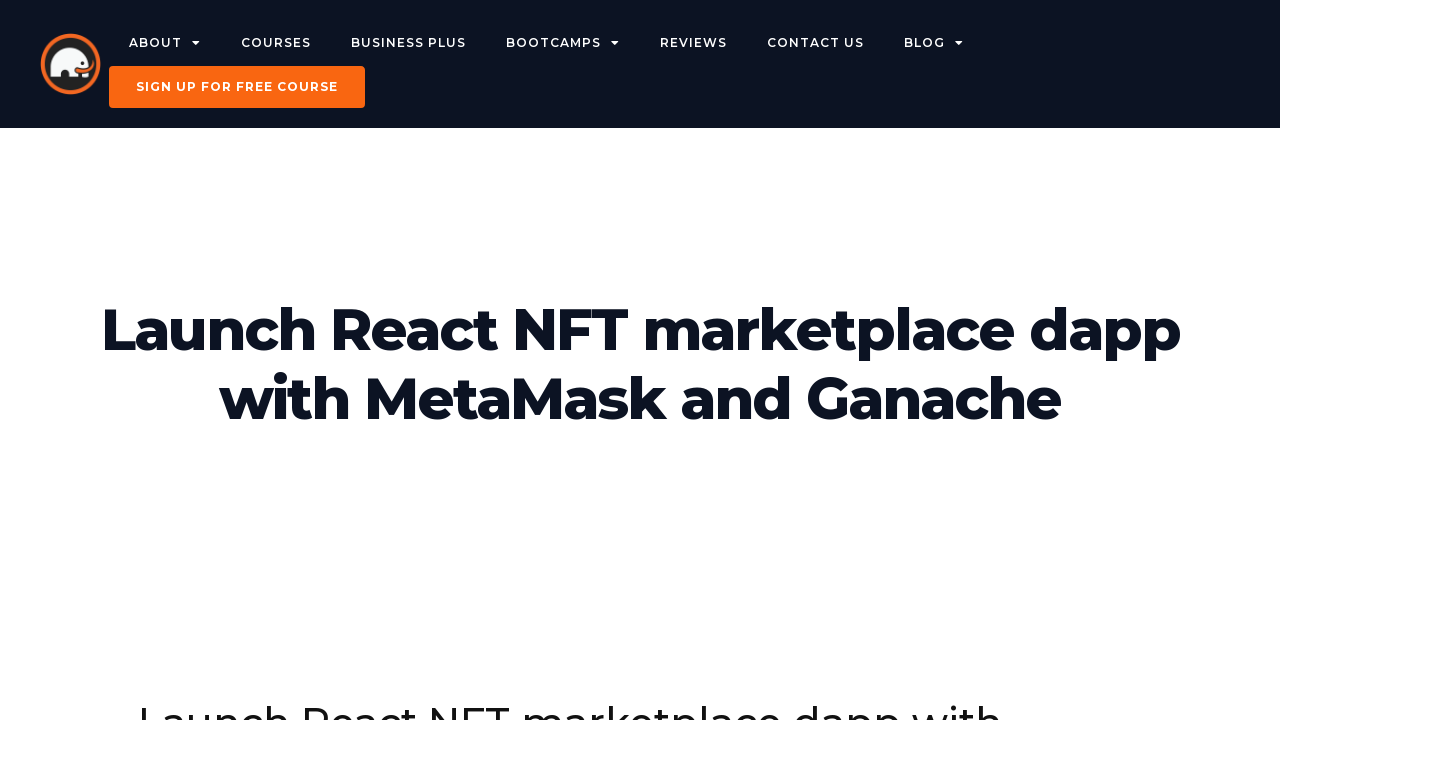

--- FILE ---
content_type: text/html; charset=UTF-8
request_url: https://mammothinteractive.com/launch-react-nft-marketplace-dapp-with-metamask-and-ganache/
body_size: 12014
content:
<!doctype html>
<html lang="en">
<head>
	<meta charset="UTF-8">
		<meta name="viewport" content="width=device-width, initial-scale=1">
	<link rel="profile" href="http://gmpg.org/xfn/11">
	<title>Launch React NFT marketplace dapp with MetaMask and Ganache &#8211; Mammoth Interactive</title>
<meta name='robots' content='max-image-preview:large' />
<link rel="alternate" type="application/rss+xml" title="Mammoth Interactive &raquo; Feed" href="https://mammothinteractive.com/feed/" />
<link rel="alternate" type="application/rss+xml" title="Mammoth Interactive &raquo; Comments Feed" href="https://mammothinteractive.com/comments/feed/" />
<script type="text/javascript">
window._wpemojiSettings = {"baseUrl":"https:\/\/s.w.org\/images\/core\/emoji\/14.0.0\/72x72\/","ext":".png","svgUrl":"https:\/\/s.w.org\/images\/core\/emoji\/14.0.0\/svg\/","svgExt":".svg","source":{"concatemoji":"https:\/\/mammothinteractive.com\/wp-includes\/js\/wp-emoji-release.min.js?ver=6.2.8"}};
/*! This file is auto-generated */
!function(e,a,t){var n,r,o,i=a.createElement("canvas"),p=i.getContext&&i.getContext("2d");function s(e,t){p.clearRect(0,0,i.width,i.height),p.fillText(e,0,0);e=i.toDataURL();return p.clearRect(0,0,i.width,i.height),p.fillText(t,0,0),e===i.toDataURL()}function c(e){var t=a.createElement("script");t.src=e,t.defer=t.type="text/javascript",a.getElementsByTagName("head")[0].appendChild(t)}for(o=Array("flag","emoji"),t.supports={everything:!0,everythingExceptFlag:!0},r=0;r<o.length;r++)t.supports[o[r]]=function(e){if(p&&p.fillText)switch(p.textBaseline="top",p.font="600 32px Arial",e){case"flag":return s("\ud83c\udff3\ufe0f\u200d\u26a7\ufe0f","\ud83c\udff3\ufe0f\u200b\u26a7\ufe0f")?!1:!s("\ud83c\uddfa\ud83c\uddf3","\ud83c\uddfa\u200b\ud83c\uddf3")&&!s("\ud83c\udff4\udb40\udc67\udb40\udc62\udb40\udc65\udb40\udc6e\udb40\udc67\udb40\udc7f","\ud83c\udff4\u200b\udb40\udc67\u200b\udb40\udc62\u200b\udb40\udc65\u200b\udb40\udc6e\u200b\udb40\udc67\u200b\udb40\udc7f");case"emoji":return!s("\ud83e\udef1\ud83c\udffb\u200d\ud83e\udef2\ud83c\udfff","\ud83e\udef1\ud83c\udffb\u200b\ud83e\udef2\ud83c\udfff")}return!1}(o[r]),t.supports.everything=t.supports.everything&&t.supports[o[r]],"flag"!==o[r]&&(t.supports.everythingExceptFlag=t.supports.everythingExceptFlag&&t.supports[o[r]]);t.supports.everythingExceptFlag=t.supports.everythingExceptFlag&&!t.supports.flag,t.DOMReady=!1,t.readyCallback=function(){t.DOMReady=!0},t.supports.everything||(n=function(){t.readyCallback()},a.addEventListener?(a.addEventListener("DOMContentLoaded",n,!1),e.addEventListener("load",n,!1)):(e.attachEvent("onload",n),a.attachEvent("onreadystatechange",function(){"complete"===a.readyState&&t.readyCallback()})),(e=t.source||{}).concatemoji?c(e.concatemoji):e.wpemoji&&e.twemoji&&(c(e.twemoji),c(e.wpemoji)))}(window,document,window._wpemojiSettings);
</script>
<style type="text/css">
img.wp-smiley,
img.emoji {
	display: inline !important;
	border: none !important;
	box-shadow: none !important;
	height: 1em !important;
	width: 1em !important;
	margin: 0 0.07em !important;
	vertical-align: -0.1em !important;
	background: none !important;
	padding: 0 !important;
}
</style>
	<link rel='stylesheet' id='bdt-uikit-css' href='https://mammothinteractive.com/wp-content/plugins/bdthemes-element-pack/assets/css/bdt-uikit.css?ver=3.15.1' type='text/css' media='all' />
<link rel='stylesheet' id='ep-helper-css' href='https://mammothinteractive.com/wp-content/plugins/bdthemes-element-pack/assets/css/ep-helper.css?ver=7.3.0' type='text/css' media='all' />
<link rel='stylesheet' id='hello-elementor-css' href='https://mammothinteractive.com/wp-content/themes/hello-elementor/style.min.css?ver=2.3.1' type='text/css' media='all' />
<link rel='stylesheet' id='hello-elementor-theme-style-css' href='https://mammothinteractive.com/wp-content/themes/hello-elementor/theme.min.css?ver=2.3.1' type='text/css' media='all' />
<link rel='stylesheet' id='chld_thm_cfg_child-css' href='https://mammothinteractive.com/wp-content/themes/mammoth/style.css?ver=6.2.8' type='text/css' media='all' />
<link rel='stylesheet' id='elementor-icons-css' href='https://mammothinteractive.com/wp-content/plugins/elementor/assets/lib/eicons/css/elementor-icons.min.css?ver=5.30.0' type='text/css' media='all' />
<link rel='stylesheet' id='elementor-frontend-css' href='https://mammothinteractive.com/wp-content/uploads/elementor/css/custom-frontend.min.css?ver=1722926325' type='text/css' media='all' />
<link rel='stylesheet' id='swiper-css' href='https://mammothinteractive.com/wp-content/plugins/elementor/assets/lib/swiper/v8/css/swiper.min.css?ver=8.4.5' type='text/css' media='all' />
<link rel='stylesheet' id='elementor-post-8-css' href='https://mammothinteractive.com/wp-content/uploads/elementor/css/post-8.css?ver=1722926326' type='text/css' media='all' />
<link rel='stylesheet' id='elementor-pro-css' href='https://mammothinteractive.com/wp-content/uploads/elementor/css/custom-pro-frontend.min.css?ver=1722926326' type='text/css' media='all' />
<link rel='stylesheet' id='uael-frontend-css' href='https://mammothinteractive.com/wp-content/plugins/ultimate-elementor/assets/min-css/uael-frontend.min.css?ver=1.36.18' type='text/css' media='all' />
<link rel='stylesheet' id='elementor-global-css' href='https://mammothinteractive.com/wp-content/uploads/elementor/css/global.css?ver=1722926327' type='text/css' media='all' />
<link rel='stylesheet' id='elementor-post-1926-css' href='https://mammothinteractive.com/wp-content/uploads/elementor/css/post-1926.css?ver=1722926327' type='text/css' media='all' />
<link rel='stylesheet' id='elementor-post-78011-css' href='https://mammothinteractive.com/wp-content/uploads/elementor/css/post-78011.css?ver=1722926327' type='text/css' media='all' />
<link rel='stylesheet' id='ecs-styles-css' href='https://mammothinteractive.com/wp-content/plugins/ele-custom-skin/assets/css/ecs-style.css?ver=3.1.7' type='text/css' media='all' />
<link rel='stylesheet' id='elementor-post-77773-css' href='https://mammothinteractive.com/wp-content/uploads/elementor/css/post-77773.css?ver=1624819379' type='text/css' media='all' />
<link rel='stylesheet' id='google-fonts-1-css' href='https://fonts.googleapis.com/css?family=Montserrat%3A100%2C100italic%2C200%2C200italic%2C300%2C300italic%2C400%2C400italic%2C500%2C500italic%2C600%2C600italic%2C700%2C700italic%2C800%2C800italic%2C900%2C900italic&#038;display=auto&#038;ver=6.2.8' type='text/css' media='all' />
<link rel='stylesheet' id='elementor-icons-shared-0-css' href='https://mammothinteractive.com/wp-content/plugins/elementor/assets/lib/font-awesome/css/fontawesome.min.css?ver=5.15.3' type='text/css' media='all' />
<link rel='stylesheet' id='elementor-icons-fa-solid-css' href='https://mammothinteractive.com/wp-content/plugins/elementor/assets/lib/font-awesome/css/solid.min.css?ver=5.15.3' type='text/css' media='all' />
<link rel='stylesheet' id='elementor-icons-fa-brands-css' href='https://mammothinteractive.com/wp-content/plugins/elementor/assets/lib/font-awesome/css/brands.min.css?ver=5.15.3' type='text/css' media='all' />
<link rel="preconnect" href="https://fonts.gstatic.com/" crossorigin><script type='text/javascript' src='https://mammothinteractive.com/wp-includes/js/jquery/jquery.min.js?ver=3.6.4' id='jquery-core-js'></script>
<script type='text/javascript' src='https://mammothinteractive.com/wp-includes/js/jquery/jquery-migrate.min.js?ver=3.4.0' id='jquery-migrate-js'></script>
<script type='text/javascript' id='ecs_ajax_load-js-extra'>
/* <![CDATA[ */
var ecs_ajax_params = {"ajaxurl":"https:\/\/mammothinteractive.com\/wp-admin\/admin-ajax.php","posts":"{\"page\":0,\"name\":\"launch-react-nft-marketplace-dapp-with-metamask-and-ganache\",\"error\":\"\",\"m\":\"\",\"p\":0,\"post_parent\":\"\",\"subpost\":\"\",\"subpost_id\":\"\",\"attachment\":\"\",\"attachment_id\":0,\"pagename\":\"\",\"page_id\":0,\"second\":\"\",\"minute\":\"\",\"hour\":\"\",\"day\":0,\"monthnum\":0,\"year\":0,\"w\":0,\"category_name\":\"\",\"tag\":\"\",\"cat\":\"\",\"tag_id\":\"\",\"author\":\"\",\"author_name\":\"\",\"feed\":\"\",\"tb\":\"\",\"paged\":0,\"meta_key\":\"\",\"meta_value\":\"\",\"preview\":\"\",\"s\":\"\",\"sentence\":\"\",\"title\":\"\",\"fields\":\"\",\"menu_order\":\"\",\"embed\":\"\",\"category__in\":[],\"category__not_in\":[],\"category__and\":[],\"post__in\":[],\"post__not_in\":[],\"post_name__in\":[],\"tag__in\":[],\"tag__not_in\":[],\"tag__and\":[],\"tag_slug__in\":[],\"tag_slug__and\":[],\"post_parent__in\":[],\"post_parent__not_in\":[],\"author__in\":[],\"author__not_in\":[],\"search_columns\":[],\"post_type\":[\"post\",\"page\",\"e-landing-page\"],\"ignore_sticky_posts\":false,\"suppress_filters\":false,\"cache_results\":true,\"update_post_term_cache\":true,\"update_menu_item_cache\":false,\"lazy_load_term_meta\":true,\"update_post_meta_cache\":true,\"posts_per_page\":10,\"nopaging\":false,\"comments_per_page\":\"20\",\"no_found_rows\":false,\"order\":\"DESC\"}"};
/* ]]> */
</script>
<script type='text/javascript' src='https://mammothinteractive.com/wp-content/plugins/ele-custom-skin/assets/js/ecs_ajax_pagination.js?ver=3.1.7' id='ecs_ajax_load-js'></script>
<script type='text/javascript' src='https://mammothinteractive.com/wp-content/plugins/ele-custom-skin/assets/js/ecs.js?ver=3.1.7' id='ecs-script-js'></script>
<link rel="https://api.w.org/" href="https://mammothinteractive.com/wp-json/" /><link rel="alternate" type="application/json" href="https://mammothinteractive.com/wp-json/wp/v2/posts/78888" /><link rel="EditURI" type="application/rsd+xml" title="RSD" href="https://mammothinteractive.com/xmlrpc.php?rsd" />
<link rel="wlwmanifest" type="application/wlwmanifest+xml" href="https://mammothinteractive.com/wp-includes/wlwmanifest.xml" />
<meta name="generator" content="WordPress 6.2.8" />
<link rel="canonical" href="https://mammothinteractive.com/launch-react-nft-marketplace-dapp-with-metamask-and-ganache/" />
<link rel='shortlink' href='https://mammothinteractive.com/?p=78888' />
<link rel="alternate" type="application/json+oembed" href="https://mammothinteractive.com/wp-json/oembed/1.0/embed?url=https%3A%2F%2Fmammothinteractive.com%2Flaunch-react-nft-marketplace-dapp-with-metamask-and-ganache%2F" />
<link rel="alternate" type="text/xml+oembed" href="https://mammothinteractive.com/wp-json/oembed/1.0/embed?url=https%3A%2F%2Fmammothinteractive.com%2Flaunch-react-nft-marketplace-dapp-with-metamask-and-ganache%2F&#038;format=xml" />
<meta name="generator" content="Elementor 3.23.4; features: additional_custom_breakpoints, e_lazyload; settings: css_print_method-external, google_font-enabled, font_display-auto">
<!-- Global site tag (gtag.js) - Google Analytics -->
<script async src="https://www.googletagmanager.com/gtag/js?id=G-VE3R7HPLC2"></script>
<script>
  window.dataLayer = window.dataLayer || [];
  function gtag(){dataLayer.push(arguments);}
  gtag('js', new Date());

  gtag('config', 'G-VE3R7HPLC2');
</script>
			<style>
				.e-con.e-parent:nth-of-type(n+4):not(.e-lazyloaded):not(.e-no-lazyload),
				.e-con.e-parent:nth-of-type(n+4):not(.e-lazyloaded):not(.e-no-lazyload) * {
					background-image: none !important;
				}
				@media screen and (max-height: 1024px) {
					.e-con.e-parent:nth-of-type(n+3):not(.e-lazyloaded):not(.e-no-lazyload),
					.e-con.e-parent:nth-of-type(n+3):not(.e-lazyloaded):not(.e-no-lazyload) * {
						background-image: none !important;
					}
				}
				@media screen and (max-height: 640px) {
					.e-con.e-parent:nth-of-type(n+2):not(.e-lazyloaded):not(.e-no-lazyload),
					.e-con.e-parent:nth-of-type(n+2):not(.e-lazyloaded):not(.e-no-lazyload) * {
						background-image: none !important;
					}
				}
			</style>
			<link rel="icon" href="https://mammothinteractive.com/wp-content/uploads/2021/06/favicon-150x150.png" sizes="32x32" />
<link rel="icon" href="https://mammothinteractive.com/wp-content/uploads/2021/06/favicon-300x300.png" sizes="192x192" />
<link rel="apple-touch-icon" href="https://mammothinteractive.com/wp-content/uploads/2021/06/favicon-300x300.png" />
<meta name="msapplication-TileImage" content="https://mammothinteractive.com/wp-content/uploads/2021/06/favicon-300x300.png" />
		<style type="text/css" id="wp-custom-css">
			html,body {
    overflow-x: hidden;
}

.orange-text-color {
    color: #ff6600
}


.blue-text-color {
	color: #212d49;
}

#testimonial-carousel .swiper-pagination {
        padding-left: 12px;
        text-align: left;
}

#logo-carousel .swiper-slide-image {
    object-fit: contain;
    width: 240px !important;
}

.elementor-price-table .elementor-price-table__features-list i {
    color: #F96611
}

@media (max-width:1024px) {

	#logo-carousel .swiper-slide-image {
			object-fit: contain;
			width: 180px !important;
	}

	 .pricing-tier-1 {
    order: 3;
	}

	.pricing-tier-2 {
			order: 2;
	}
} 
		</style>
		</head>
<body class="post-template-default single single-post postid-78888 single-format-standard wp-custom-logo elementor-default elementor-kit-8 elementor-page-78011">

		<div data-elementor-type="header" data-elementor-id="1926" class="elementor elementor-1926 elementor-location-header" data-elementor-post-type="elementor_library">
					<section class="elementor-section elementor-top-section elementor-element elementor-element-189236d7 elementor-section-content-middle elementor-section-boxed elementor-section-height-default elementor-section-height-default" data-id="189236d7" data-element_type="section" id="header-main" data-settings="{&quot;background_background&quot;:&quot;classic&quot;,&quot;sticky&quot;:&quot;top&quot;,&quot;sticky_effects_offset&quot;:200,&quot;sticky_on&quot;:[&quot;desktop&quot;,&quot;tablet&quot;,&quot;mobile&quot;],&quot;sticky_offset&quot;:0}">
						<div class="elementor-container elementor-column-gap-default">
					<div class="elementor-column elementor-col-50 elementor-top-column elementor-element elementor-element-1342d2d0" data-id="1342d2d0" data-element_type="column">
			<div class="elementor-widget-wrap elementor-element-populated">
						<div class="elementor-element elementor-element-1ce312be elementor-widget__width-auto elementor-widget elementor-widget-image" data-id="1ce312be" data-element_type="widget" data-widget_type="image.default">
				<div class="elementor-widget-container">
														<a href="https://mammothinteractive.com">
							<img fetchpriority="high" width="512" height="512" src="https://mammothinteractive.com/wp-content/uploads/2021/06/favicon.png" class="attachment-large size-large wp-image-27" alt="Mammoth Interactive Favicon" srcset="https://mammothinteractive.com/wp-content/uploads/2021/06/favicon.png 512w, https://mammothinteractive.com/wp-content/uploads/2021/06/favicon-300x300.png 300w, https://mammothinteractive.com/wp-content/uploads/2021/06/favicon-150x150.png 150w" sizes="(max-width: 512px) 100vw, 512px" />								</a>
													</div>
				</div>
					</div>
		</div>
				<div class="elementor-column elementor-col-50 elementor-top-column elementor-element elementor-element-4acd0e68" data-id="4acd0e68" data-element_type="column">
			<div class="elementor-widget-wrap elementor-element-populated">
						<div class="elementor-element elementor-element-5cc69f0f elementor-nav-menu__align-end elementor-widget__width-auto elementor-nav-menu--stretch elementor-widget-mobile__width-auto elementor-nav-menu--dropdown-tablet elementor-nav-menu__text-align-aside elementor-nav-menu--toggle elementor-nav-menu--burger elementor-widget elementor-widget-nav-menu" data-id="5cc69f0f" data-element_type="widget" id="mammoth-nav" data-settings="{&quot;full_width&quot;:&quot;stretch&quot;,&quot;layout&quot;:&quot;horizontal&quot;,&quot;submenu_icon&quot;:{&quot;value&quot;:&quot;&lt;i class=\&quot;fas fa-caret-down\&quot;&gt;&lt;\/i&gt;&quot;,&quot;library&quot;:&quot;fa-solid&quot;},&quot;toggle&quot;:&quot;burger&quot;}" data-widget_type="nav-menu.default">
				<div class="elementor-widget-container">
						<nav class="elementor-nav-menu--main elementor-nav-menu__container elementor-nav-menu--layout-horizontal e--pointer-none">
				<ul id="menu-1-5cc69f0f" class="elementor-nav-menu"><li class="menu-item menu-item-type-post_type menu-item-object-page menu-item-has-children menu-item-2310"><a href="https://mammothinteractive.com/about/" class="elementor-item">About</a>
<ul class="sub-menu elementor-nav-menu--dropdown">
	<li class="menu-item menu-item-type-post_type menu-item-object-page menu-item-2308"><a href="https://mammothinteractive.com/presskit/" class="elementor-sub-item">Press</a></li>
	<li class="menu-item menu-item-type-post_type menu-item-object-page menu-item-2334"><a href="https://mammothinteractive.com/affiliates/" class="elementor-sub-item">Affiliates</a></li>
</ul>
</li>
<li class="menu-item menu-item-type-custom menu-item-object-custom menu-item-40"><a href="https://training.mammothinteractive.com" class="elementor-item">Courses</a></li>
<li class="menu-item menu-item-type-post_type menu-item-object-page menu-item-79922"><a href="https://mammothinteractive.com/business-plus/" class="elementor-item">Business Plus</a></li>
<li class="menu-item menu-item-type-post_type menu-item-object-page menu-item-has-children menu-item-82570"><a href="https://mammothinteractive.com/bootcamps/" class="elementor-item">Bootcamps</a>
<ul class="sub-menu elementor-nav-menu--dropdown">
	<li class="menu-item menu-item-type-post_type menu-item-object-page menu-item-81390"><a href="https://mammothinteractive.com/mastering-microsoft-office/" class="elementor-sub-item">Mastering Microsoft Office</a></li>
	<li class="menu-item menu-item-type-post_type menu-item-object-page menu-item-81389"><a href="https://mammothinteractive.com/chatgpt-ai-integration-expertise/" class="elementor-sub-item">ChatGPT AI Integration Expertise</a></li>
	<li class="menu-item menu-item-type-post_type menu-item-object-page menu-item-81382"><a href="https://mammothinteractive.com/chatgpt-api-ai-mastery-training-plan/" class="elementor-sub-item">ChatGPT API AI Mastery Training Plan</a></li>
	<li class="menu-item menu-item-type-post_type menu-item-object-page menu-item-81388"><a href="https://mammothinteractive.com/power-bi-ai-data-visualization-expertise/" class="elementor-sub-item">Power BI AI Data Visualization Expertise</a></li>
	<li class="menu-item menu-item-type-post_type menu-item-object-page menu-item-81387"><a href="https://mammothinteractive.com/adobe-creative-suite-and-midjourney-ai-proficiency/" class="elementor-sub-item">Adobe Creative Suite and Midjourney AI Proficiency</a></li>
	<li class="menu-item menu-item-type-post_type menu-item-object-page menu-item-81386"><a href="https://mammothinteractive.com/chatgpt-ai-for-management-and-sales-training-plan/" class="elementor-sub-item">ChatGPT AI for Management and Sales Training Plan</a></li>
	<li class="menu-item menu-item-type-post_type menu-item-object-page menu-item-81385"><a href="https://mammothinteractive.com/web3-and-blockchain-mastery-plan/" class="elementor-sub-item">Web3 and Blockchain Mastery Plan</a></li>
	<li class="menu-item menu-item-type-post_type menu-item-object-page menu-item-81384"><a href="https://mammothinteractive.com/drupal-for-programmers-training-plan/" class="elementor-sub-item">Drupal for Programmers Training Plan</a></li>
	<li class="menu-item menu-item-type-post_type menu-item-object-page menu-item-81383"><a href="https://mammothinteractive.com/ai-for-healthcare-training-plan/" class="elementor-sub-item">AI for Healthcare Training Plan</a></li>
</ul>
</li>
<li class="menu-item menu-item-type-custom menu-item-object-custom menu-item-41"><a href="#reviews" class="elementor-item elementor-item-anchor">Reviews</a></li>
<li class="menu-item menu-item-type-custom menu-item-object-custom menu-item-43"><a href="#contact-us" class="elementor-item elementor-item-anchor">Contact Us</a></li>
<li class="menu-item menu-item-type-post_type menu-item-object-page menu-item-has-children menu-item-80246"><a href="https://mammothinteractive.com/business-blog/" class="elementor-item">Blog</a>
<ul class="sub-menu elementor-nav-menu--dropdown">
	<li class="menu-item menu-item-type-post_type menu-item-object-page menu-item-80261"><a href="https://mammothinteractive.com/business-blog/" class="elementor-sub-item">Business Blog</a></li>
	<li class="menu-item menu-item-type-post_type menu-item-object-page menu-item-77992"><a href="https://mammothinteractive.com/blog/" class="elementor-sub-item">Free Tutorials Blog</a></li>
</ul>
</li>
</ul>			</nav>
					<div class="elementor-menu-toggle" role="button" tabindex="0" aria-label="Menu Toggle" aria-expanded="false">
			<i aria-hidden="true" role="presentation" class="elementor-menu-toggle__icon--open eicon-menu-bar"></i><i aria-hidden="true" role="presentation" class="elementor-menu-toggle__icon--close eicon-close"></i>			<span class="elementor-screen-only">Menu</span>
		</div>
					<nav class="elementor-nav-menu--dropdown elementor-nav-menu__container" aria-hidden="true">
				<ul id="menu-2-5cc69f0f" class="elementor-nav-menu"><li class="menu-item menu-item-type-post_type menu-item-object-page menu-item-has-children menu-item-2310"><a href="https://mammothinteractive.com/about/" class="elementor-item" tabindex="-1">About</a>
<ul class="sub-menu elementor-nav-menu--dropdown">
	<li class="menu-item menu-item-type-post_type menu-item-object-page menu-item-2308"><a href="https://mammothinteractive.com/presskit/" class="elementor-sub-item" tabindex="-1">Press</a></li>
	<li class="menu-item menu-item-type-post_type menu-item-object-page menu-item-2334"><a href="https://mammothinteractive.com/affiliates/" class="elementor-sub-item" tabindex="-1">Affiliates</a></li>
</ul>
</li>
<li class="menu-item menu-item-type-custom menu-item-object-custom menu-item-40"><a href="https://training.mammothinteractive.com" class="elementor-item" tabindex="-1">Courses</a></li>
<li class="menu-item menu-item-type-post_type menu-item-object-page menu-item-79922"><a href="https://mammothinteractive.com/business-plus/" class="elementor-item" tabindex="-1">Business Plus</a></li>
<li class="menu-item menu-item-type-post_type menu-item-object-page menu-item-has-children menu-item-82570"><a href="https://mammothinteractive.com/bootcamps/" class="elementor-item" tabindex="-1">Bootcamps</a>
<ul class="sub-menu elementor-nav-menu--dropdown">
	<li class="menu-item menu-item-type-post_type menu-item-object-page menu-item-81390"><a href="https://mammothinteractive.com/mastering-microsoft-office/" class="elementor-sub-item" tabindex="-1">Mastering Microsoft Office</a></li>
	<li class="menu-item menu-item-type-post_type menu-item-object-page menu-item-81389"><a href="https://mammothinteractive.com/chatgpt-ai-integration-expertise/" class="elementor-sub-item" tabindex="-1">ChatGPT AI Integration Expertise</a></li>
	<li class="menu-item menu-item-type-post_type menu-item-object-page menu-item-81382"><a href="https://mammothinteractive.com/chatgpt-api-ai-mastery-training-plan/" class="elementor-sub-item" tabindex="-1">ChatGPT API AI Mastery Training Plan</a></li>
	<li class="menu-item menu-item-type-post_type menu-item-object-page menu-item-81388"><a href="https://mammothinteractive.com/power-bi-ai-data-visualization-expertise/" class="elementor-sub-item" tabindex="-1">Power BI AI Data Visualization Expertise</a></li>
	<li class="menu-item menu-item-type-post_type menu-item-object-page menu-item-81387"><a href="https://mammothinteractive.com/adobe-creative-suite-and-midjourney-ai-proficiency/" class="elementor-sub-item" tabindex="-1">Adobe Creative Suite and Midjourney AI Proficiency</a></li>
	<li class="menu-item menu-item-type-post_type menu-item-object-page menu-item-81386"><a href="https://mammothinteractive.com/chatgpt-ai-for-management-and-sales-training-plan/" class="elementor-sub-item" tabindex="-1">ChatGPT AI for Management and Sales Training Plan</a></li>
	<li class="menu-item menu-item-type-post_type menu-item-object-page menu-item-81385"><a href="https://mammothinteractive.com/web3-and-blockchain-mastery-plan/" class="elementor-sub-item" tabindex="-1">Web3 and Blockchain Mastery Plan</a></li>
	<li class="menu-item menu-item-type-post_type menu-item-object-page menu-item-81384"><a href="https://mammothinteractive.com/drupal-for-programmers-training-plan/" class="elementor-sub-item" tabindex="-1">Drupal for Programmers Training Plan</a></li>
	<li class="menu-item menu-item-type-post_type menu-item-object-page menu-item-81383"><a href="https://mammothinteractive.com/ai-for-healthcare-training-plan/" class="elementor-sub-item" tabindex="-1">AI for Healthcare Training Plan</a></li>
</ul>
</li>
<li class="menu-item menu-item-type-custom menu-item-object-custom menu-item-41"><a href="#reviews" class="elementor-item elementor-item-anchor" tabindex="-1">Reviews</a></li>
<li class="menu-item menu-item-type-custom menu-item-object-custom menu-item-43"><a href="#contact-us" class="elementor-item elementor-item-anchor" tabindex="-1">Contact Us</a></li>
<li class="menu-item menu-item-type-post_type menu-item-object-page menu-item-has-children menu-item-80246"><a href="https://mammothinteractive.com/business-blog/" class="elementor-item" tabindex="-1">Blog</a>
<ul class="sub-menu elementor-nav-menu--dropdown">
	<li class="menu-item menu-item-type-post_type menu-item-object-page menu-item-80261"><a href="https://mammothinteractive.com/business-blog/" class="elementor-sub-item" tabindex="-1">Business Blog</a></li>
	<li class="menu-item menu-item-type-post_type menu-item-object-page menu-item-77992"><a href="https://mammothinteractive.com/blog/" class="elementor-sub-item" tabindex="-1">Free Tutorials Blog</a></li>
</ul>
</li>
</ul>			</nav>
				</div>
				</div>
				<div class="elementor-element elementor-element-283bc64e elementor-widget__width-auto elementor-tablet-align-right elementor-widget-mobile__width-auto elementor-widget elementor-widget-button" data-id="283bc64e" data-element_type="widget" id="mammoth-nav-btn" data-widget_type="button.default">
				<div class="elementor-widget-container">
					<div class="elementor-button-wrapper">
			<a class="elementor-button elementor-button-link elementor-size-sm" href="https://training.mammothinteractive.com/p/pythonbootcamp?coupon_code=MAINPAGEFREE&#038;product_id=968461">
						<span class="elementor-button-content-wrapper">
									<span class="elementor-button-text">SIGN UP FOR FREE COURSE</span>
					</span>
					</a>
		</div>
				</div>
				</div>
					</div>
		</div>
					</div>
		</section>
				</div>
				<div data-elementor-type="single-post" data-elementor-id="78011" class="elementor elementor-78011 elementor-location-single post-78888 post type-post status-publish format-standard hentry category-blockchain category-coding category-cryptocurrency category-online-learning category-programming tag-blockchain tag-cryptocurrency tag-dapp tag-ether tag-ganache tag-marketplace tag-metamask tag-react tag-token" data-elementor-post-type="elementor_library">
					<section class="elementor-section elementor-top-section elementor-element elementor-element-3a3971d2 elementor-section-height-min-height elementor-section-content-middle elementor-section-boxed elementor-section-height-default elementor-section-items-middle" data-id="3a3971d2" data-element_type="section">
						<div class="elementor-container elementor-column-gap-default">
					<div class="elementor-column elementor-col-100 elementor-top-column elementor-element elementor-element-7bfe9d0e" data-id="7bfe9d0e" data-element_type="column">
			<div class="elementor-widget-wrap elementor-element-populated">
						<div class="elementor-element elementor-element-527d2d90 elementor-widget elementor-widget-heading" data-id="527d2d90" data-element_type="widget" data-widget_type="heading.default">
				<div class="elementor-widget-container">
			<h2 class="elementor-heading-title elementor-size-default">Launch React NFT marketplace dapp with MetaMask and Ganache</h2>		</div>
				</div>
					</div>
		</div>
					</div>
		</section>
				<section class="elementor-section elementor-top-section elementor-element elementor-element-7aec0d86 elementor-section-boxed elementor-section-height-default elementor-section-height-default" data-id="7aec0d86" data-element_type="section">
						<div class="elementor-container elementor-column-gap-default">
					<div class="elementor-column elementor-col-100 elementor-top-column elementor-element elementor-element-99ce877" data-id="99ce877" data-element_type="column">
			<div class="elementor-widget-wrap elementor-element-populated">
						<div class="elementor-element elementor-element-c102b7f elementor-widget elementor-widget-theme-post-content" data-id="c102b7f" data-element_type="widget" data-widget_type="theme-post-content.default">
				<div class="elementor-widget-container">
			<h1>Launch React NFT marketplace dapp with MetaMask and Ganache</h1>
<p><strong><em>by Alexandra Kropova from Mammoth Interactive</em></strong></p>
<p>Learn how to test your decentralized web app in the browser with the MetaMask cryptocurrency wallet browser extension.</p>
<p>Use Ganache optionally to use a test account with fake ether instead of your real account.</p>
<p>Your real Ether wallet works, too! Learn blockchain with Alexandra Kropova from Mammoth Interactive.</p>
<p><iframe title="Launch React NFT marketplace dapp with MetaMask and Ganache" width="800" height="450" src="https://www.youtube.com/embed/-CJiy-So4TI?feature=oembed" frameborder="0" allow="accelerometer; autoplay; clipboard-write; encrypted-media; gyroscope; picture-in-picture" allowfullscreen></iframe></p>
<pre style="border: 0px solid #0505f8; background-color: #f5f5f5; padding: 1.2em;"><strong><em>Do you want learn to code? Enroll in this <a href="https://training.mammothinteractive.com/p/pythonbootcamp?coupon_code=UNLOCKED&amp;product_id=968461">FREE Python and Data Science course</a> that’s available for a limited time. Star earning your way to a coding career today</em></strong></pre>
		</div>
				</div>
				<div class="elementor-element elementor-element-25fe024 elementor-widget elementor-widget-post-comments" data-id="25fe024" data-element_type="widget" data-widget_type="post-comments.theme_comments">
				<div class="elementor-widget-container">
			<section id="comments" class="comments-area">

	


</section><!-- .comments-area -->
		</div>
				</div>
					</div>
		</div>
					</div>
		</section>
				<section class="elementor-section elementor-top-section elementor-element elementor-element-037b48f elementor-reverse-mobile elementor-section-boxed elementor-section-height-default elementor-section-height-default" data-id="037b48f" data-element_type="section">
						<div class="elementor-container elementor-column-gap-default">
					<div class="elementor-column elementor-col-100 elementor-top-column elementor-element elementor-element-5e429b7" data-id="5e429b7" data-element_type="column">
			<div class="elementor-widget-wrap elementor-element-populated">
						<div class="elementor-element elementor-element-e616a50 elementor-post-navigation-borders-yes elementor-widget elementor-widget-post-navigation" data-id="e616a50" data-element_type="widget" data-widget_type="post-navigation.default">
				<div class="elementor-widget-container">
					<div class="elementor-post-navigation">
			<div class="elementor-post-navigation__prev elementor-post-navigation__link">
				<a href="https://mammothinteractive.com/deploy-nft-smart-contract-to-connect-to-dapp/" rel="prev"><span class="post-navigation__arrow-wrapper post-navigation__arrow-prev"><i class="fa fa-angle-left" aria-hidden="true"></i><span class="elementor-screen-only">Prev</span></span><span class="elementor-post-navigation__link__prev"><span class="post-navigation__prev--label">Previous</span><span class="post-navigation__prev--title">Deploy NFT Smart Contract to Connect to Dapp</span></span></a>			</div>
							<div class="elementor-post-navigation__separator-wrapper">
					<div class="elementor-post-navigation__separator"></div>
				</div>
						<div class="elementor-post-navigation__next elementor-post-navigation__link">
				<a href="https://mammothinteractive.com/learning-blender-2-8-basics/" rel="next"><span class="elementor-post-navigation__link__next"><span class="post-navigation__next--label">Next</span><span class="post-navigation__next--title">Learning Blender 2.8 Basics</span></span><span class="post-navigation__arrow-wrapper post-navigation__arrow-next"><i class="fa fa-angle-right" aria-hidden="true"></i><span class="elementor-screen-only">Next</span></span></a>			</div>
		</div>
				</div>
				</div>
					</div>
		</div>
					</div>
		</section>
				<section class="elementor-section elementor-top-section elementor-element elementor-element-1a44a23d elementor-section-boxed elementor-section-height-default elementor-section-height-default" data-id="1a44a23d" data-element_type="section">
						<div class="elementor-container elementor-column-gap-default">
					<div class="elementor-column elementor-col-100 elementor-top-column elementor-element elementor-element-46cf2e3c" data-id="46cf2e3c" data-element_type="column">
			<div class="elementor-widget-wrap elementor-element-populated">
						<div class="elementor-element elementor-element-43825f2 elementor-widget elementor-widget-wp-widget-archives" data-id="43825f2" data-element_type="widget" data-widget_type="wp-widget-archives.default">
				<div class="elementor-widget-container">
			<h5>Our Archives</h5>
			<ul>
					<li><a href='https://mammothinteractive.com/2023/07/'>July 2023</a></li>
	<li><a href='https://mammothinteractive.com/2023/06/'>June 2023</a></li>
	<li><a href='https://mammothinteractive.com/2023/03/'>March 2023</a></li>
	<li><a href='https://mammothinteractive.com/2023/02/'>February 2023</a></li>
	<li><a href='https://mammothinteractive.com/2023/01/'>January 2023</a></li>
	<li><a href='https://mammothinteractive.com/2022/12/'>December 2022</a></li>
	<li><a href='https://mammothinteractive.com/2022/11/'>November 2022</a></li>
	<li><a href='https://mammothinteractive.com/2022/10/'>October 2022</a></li>
	<li><a href='https://mammothinteractive.com/2022/08/'>August 2022</a></li>
	<li><a href='https://mammothinteractive.com/2022/07/'>July 2022</a></li>
	<li><a href='https://mammothinteractive.com/2022/06/'>June 2022</a></li>
	<li><a href='https://mammothinteractive.com/2022/05/'>May 2022</a></li>
	<li><a href='https://mammothinteractive.com/2022/04/'>April 2022</a></li>
	<li><a href='https://mammothinteractive.com/2022/03/'>March 2022</a></li>
	<li><a href='https://mammothinteractive.com/2022/02/'>February 2022</a></li>
	<li><a href='https://mammothinteractive.com/2021/12/'>December 2021</a></li>
	<li><a href='https://mammothinteractive.com/2021/11/'>November 2021</a></li>
	<li><a href='https://mammothinteractive.com/2021/10/'>October 2021</a></li>
	<li><a href='https://mammothinteractive.com/2021/09/'>September 2021</a></li>
	<li><a href='https://mammothinteractive.com/2021/08/'>August 2021</a></li>
	<li><a href='https://mammothinteractive.com/2021/07/'>July 2021</a></li>
	<li><a href='https://mammothinteractive.com/2019/10/'>October 2019</a></li>
	<li><a href='https://mammothinteractive.com/2018/06/'>June 2018</a></li>
	<li><a href='https://mammothinteractive.com/2018/05/'>May 2018</a></li>
	<li><a href='https://mammothinteractive.com/2018/04/'>April 2018</a></li>
	<li><a href='https://mammothinteractive.com/2018/03/'>March 2018</a></li>
	<li><a href='https://mammothinteractive.com/2018/02/'>February 2018</a></li>
	<li><a href='https://mammothinteractive.com/2018/01/'>January 2018</a></li>
	<li><a href='https://mammothinteractive.com/2017/12/'>December 2017</a></li>
	<li><a href='https://mammothinteractive.com/2017/11/'>November 2017</a></li>
	<li><a href='https://mammothinteractive.com/2017/09/'>September 2017</a></li>
	<li><a href='https://mammothinteractive.com/2017/08/'>August 2017</a></li>
	<li><a href='https://mammothinteractive.com/2017/07/'>July 2017</a></li>
	<li><a href='https://mammothinteractive.com/2017/06/'>June 2017</a></li>
	<li><a href='https://mammothinteractive.com/2017/05/'>May 2017</a></li>
	<li><a href='https://mammothinteractive.com/2017/04/'>April 2017</a></li>
	<li><a href='https://mammothinteractive.com/2017/03/'>March 2017</a></li>
	<li><a href='https://mammothinteractive.com/2017/02/'>February 2017</a></li>
	<li><a href='https://mammothinteractive.com/2016/11/'>November 2016</a></li>
	<li><a href='https://mammothinteractive.com/2016/10/'>October 2016</a></li>
	<li><a href='https://mammothinteractive.com/2016/09/'>September 2016</a></li>
	<li><a href='https://mammothinteractive.com/2013/08/'>August 2013</a></li>
	<li><a href='https://mammothinteractive.com/2013/07/'>July 2013</a></li>
	<li><a href='https://mammothinteractive.com/2013/05/'>May 2013</a></li>
	<li><a href='https://mammothinteractive.com/2013/04/'>April 2013</a></li>
			</ul>

					</div>
				</div>
					</div>
		</div>
					</div>
		</section>
				<section class="elementor-section elementor-top-section elementor-element elementor-element-12867b06 elementor-reverse-tablet elementor-reverse-mobile elementor-section-boxed elementor-section-height-default elementor-section-height-default" data-id="12867b06" data-element_type="section">
						<div class="elementor-container elementor-column-gap-default">
					<div class="elementor-column elementor-col-50 elementor-top-column elementor-element elementor-element-5e5355e4" data-id="5e5355e4" data-element_type="column">
			<div class="elementor-widget-wrap elementor-element-populated">
						<div class="elementor-element elementor-element-30f0e03a elementor-hidden-tablet elementor-hidden-phone elementor-widget elementor-widget-image" data-id="30f0e03a" data-element_type="widget" data-widget_type="image.default">
				<div class="elementor-widget-container">
													<img fetchpriority="high" width="512" height="512" src="https://mammothinteractive.com/wp-content/uploads/2021/06/favicon.png" class="attachment-large size-large wp-image-27" alt="Mammoth Interactive Favicon" srcset="https://mammothinteractive.com/wp-content/uploads/2021/06/favicon.png 512w, https://mammothinteractive.com/wp-content/uploads/2021/06/favicon-300x300.png 300w, https://mammothinteractive.com/wp-content/uploads/2021/06/favicon-150x150.png 150w" sizes="(max-width: 512px) 100vw, 512px" />													</div>
				</div>
				<div class="elementor-element elementor-element-52dce0ab elementor-widget elementor-widget-heading" data-id="52dce0ab" data-element_type="widget" data-widget_type="heading.default">
				<div class="elementor-widget-container">
			<h2 class="elementor-heading-title elementor-size-default">Why you NEED to take this course <span class="orange-text-color">:</span> </h2>		</div>
				</div>
				<div class="elementor-element elementor-element-67852dd4 elementor-icon-list--layout-traditional elementor-list-item-link-full_width elementor-widget elementor-widget-icon-list" data-id="67852dd4" data-element_type="widget" data-widget_type="icon-list.default">
				<div class="elementor-widget-container">
					<ul class="elementor-icon-list-items">
							<li class="elementor-icon-list-item">
											<span class="elementor-icon-list-icon">
							<i aria-hidden="true" class="fas fa-check-circle"></i>						</span>
										<span class="elementor-icon-list-text">No experience required</span>
									</li>
								<li class="elementor-icon-list-item">
											<span class="elementor-icon-list-icon">
							<i aria-hidden="true" class="fas fa-check-circle"></i>						</span>
										<span class="elementor-icon-list-text">Build practical projects</span>
									</li>
								<li class="elementor-icon-list-item">
											<span class="elementor-icon-list-icon">
							<i aria-hidden="true" class="fas fa-check-circle"></i>						</span>
										<span class="elementor-icon-list-text">Start the momentum of your career</span>
									</li>
								<li class="elementor-icon-list-item">
											<span class="elementor-icon-list-icon">
							<i aria-hidden="true" class="fas fa-check-circle"></i>						</span>
										<span class="elementor-icon-list-text">No credit card required </span>
									</li>
								<li class="elementor-icon-list-item">
											<span class="elementor-icon-list-icon">
							<i aria-hidden="true" class="fas fa-check-circle"></i>						</span>
										<span class="elementor-icon-list-text">Doesn't waste your time - this is a useful course.</span>
									</li>
						</ul>
				</div>
				</div>
				<div class="elementor-element elementor-element-44ee26da elementor-tablet-align-center elementor-align-left elementor-mobile-align-center elementor-widget elementor-widget-button" data-id="44ee26da" data-element_type="widget" data-widget_type="button.default">
				<div class="elementor-widget-container">
					<div class="elementor-button-wrapper">
			<a class="elementor-button elementor-button-link elementor-size-sm" href="https://training.mammothinteractive.com/p/pythonbootcamp">
						<span class="elementor-button-content-wrapper">
									<span class="elementor-button-text">SIGN UP FOR FREE COURSE</span>
					</span>
					</a>
		</div>
				</div>
				</div>
					</div>
		</div>
				<div class="elementor-column elementor-col-50 elementor-top-column elementor-element elementor-element-1b03fc6e" data-id="1b03fc6e" data-element_type="column">
			<div class="elementor-widget-wrap elementor-element-populated">
						<div class="elementor-element elementor-element-6161770 elementor-widget elementor-widget-image" data-id="6161770" data-element_type="widget" data-widget_type="image.default">
				<div class="elementor-widget-container">
													<img width="800" height="800" src="https://mammothinteractive.com/wp-content/uploads/2021/06/circle-banner-05-1024x1024.png" class="attachment-large size-large wp-image-78016" alt="" srcset="https://mammothinteractive.com/wp-content/uploads/2021/06/circle-banner-05-1024x1024.png 1024w, https://mammothinteractive.com/wp-content/uploads/2021/06/circle-banner-05-300x300.png 300w, https://mammothinteractive.com/wp-content/uploads/2021/06/circle-banner-05-150x150.png 150w, https://mammothinteractive.com/wp-content/uploads/2021/06/circle-banner-05-768x768.png 768w, https://mammothinteractive.com/wp-content/uploads/2021/06/circle-banner-05.png 1200w" sizes="(max-width: 800px) 100vw, 800px" />													</div>
				</div>
					</div>
		</div>
					</div>
		</section>
				<section class="elementor-section elementor-top-section elementor-element elementor-element-6257103 elementor-reverse-tablet elementor-reverse-mobile elementor-section-boxed elementor-section-height-default elementor-section-height-default" data-id="6257103" data-element_type="section" id="contact-us">
						<div class="elementor-container elementor-column-gap-default">
					<div class="elementor-column elementor-col-50 elementor-top-column elementor-element elementor-element-12917d8d" data-id="12917d8d" data-element_type="column">
			<div class="elementor-widget-wrap elementor-element-populated">
						<div class="elementor-element elementor-element-19360852 elementor-widget elementor-widget-heading" data-id="19360852" data-element_type="widget" data-widget_type="heading.default">
				<div class="elementor-widget-container">
			<h2 class="elementor-heading-title elementor-size-default">Get in Touch<span class="orange-text-color">.</span></h2>		</div>
				</div>
				<div class="elementor-element elementor-element-41d98582 elementor-widget elementor-widget-text-editor" data-id="41d98582" data-element_type="widget" data-widget_type="text-editor.default">
				<div class="elementor-widget-container">
							<p>Lorem ipsum dolor sit amet, consectetur adipiscing elit, sed do eiusmod tempor incididunt ut labore et dolore magna aliqua.</p>						</div>
				</div>
				<div class="elementor-element elementor-element-31c7460 elementor-button-align-stretch elementor-widget elementor-widget-global elementor-global-80054 elementor-widget-form" data-id="31c7460" data-element_type="widget" data-settings="{&quot;step_next_label&quot;:&quot;Next&quot;,&quot;step_previous_label&quot;:&quot;Previous&quot;,&quot;button_width&quot;:&quot;100&quot;,&quot;step_type&quot;:&quot;number_text&quot;,&quot;step_icon_shape&quot;:&quot;circle&quot;}" data-widget_type="form.default">
				<div class="elementor-widget-container">
					<form class="elementor-form" method="post" name="New Form">
			<input type="hidden" name="post_id" value="78011"/>
			<input type="hidden" name="form_id" value="31c7460"/>
			<input type="hidden" name="referer_title" value="Launch React NFT marketplace dapp with MetaMask and Ganache" />

							<input type="hidden" name="queried_id" value="78888"/>
			
			<div class="elementor-form-fields-wrapper elementor-labels-">
								<div class="elementor-field-type-text elementor-field-group elementor-column elementor-field-group-name elementor-col-33">
												<label for="form-field-name" class="elementor-field-label elementor-screen-only">
								Name							</label>
														<input size="1" type="text" name="form_fields[name]" id="form-field-name" class="elementor-field elementor-size-lg  elementor-field-textual" placeholder="Name">
											</div>
								<div class="elementor-field-type-email elementor-field-group elementor-column elementor-field-group-email elementor-col-33 elementor-field-required">
												<label for="form-field-email" class="elementor-field-label elementor-screen-only">
								Email							</label>
														<input size="1" type="email" name="form_fields[email]" id="form-field-email" class="elementor-field elementor-size-lg  elementor-field-textual" placeholder="Email" required="required" aria-required="true">
											</div>
								<div class="elementor-field-type-text elementor-field-group elementor-column elementor-field-group-subject elementor-col-33">
												<label for="form-field-subject" class="elementor-field-label elementor-screen-only">
								Subject							</label>
														<input size="1" type="text" name="form_fields[subject]" id="form-field-subject" class="elementor-field elementor-size-lg  elementor-field-textual" placeholder="Subject">
											</div>
								<div class="elementor-field-type-textarea elementor-field-group elementor-column elementor-field-group-message elementor-col-100">
												<label for="form-field-message" class="elementor-field-label elementor-screen-only">
								Message							</label>
						<textarea class="elementor-field-textual elementor-field  elementor-size-lg" name="form_fields[message]" id="form-field-message" rows="4" placeholder="Message"></textarea>				</div>
								<div class="elementor-field-type-text">
					<input size="1" type="text" name="form_fields[field_c758f70]" id="form-field-field_c758f70" class="elementor-field elementor-size-lg " style="display:none !important;">				</div>
								<div class="elementor-field-type-text">
					<input size="1" type="text" name="form_fields[field_8a599d2]" id="form-field-field_8a599d2" class="elementor-field elementor-size-lg " style="display:none !important;">				</div>
								<div class="elementor-field-type-text">
					<input size="1" type="text" name="form_fields[field_c3d0771]" id="form-field-field_c3d0771" class="elementor-field elementor-size-lg " style="display:none !important;">				</div>
								<div class="elementor-field-type-text">
					<input size="1" type="text" name="form_fields[field_8acb178]" id="form-field-field_8acb178" class="elementor-field elementor-size-lg " style="display:none !important;">				</div>
								<div class="elementor-field-type-recaptcha_v3 elementor-field-group elementor-column elementor-field-group-field_70269d4 elementor-col-100 recaptcha_v3-inline">
					<div class="elementor-field" id="form-field-field_70269d4"><div class="elementor-g-recaptcha" data-sitekey="6LelAkUjAAAAAPlSsBEOHLPiHFb4f-eR1KVAkcsa" data-type="v3" data-action="Form" data-badge="inline" data-size="invisible"></div></div>				</div>
								<div class="elementor-field-group elementor-column elementor-field-type-submit elementor-col-100 e-form__buttons">
					<button type="submit" class="elementor-button elementor-size-lg">
						<span >
															<span class=" elementor-button-icon">
																										</span>
																						<span class="elementor-button-text">Send Message</span>
													</span>
					</button>
				</div>
			</div>
		</form>
				</div>
				</div>
				<div class="elementor-element elementor-element-620932f3 elementor-view-stacked elementor-position-left elementor-vertical-align-middle elementor-shape-circle elementor-mobile-position-top elementor-widget elementor-widget-icon-box" data-id="620932f3" data-element_type="widget" data-widget_type="icon-box.default">
				<div class="elementor-widget-container">
					<div class="elementor-icon-box-wrapper">

						<div class="elementor-icon-box-icon">
				<span  class="elementor-icon elementor-animation-">
				<i aria-hidden="true" class="fas fa-envelope-open"></i>				</span>
			</div>
			
						<div class="elementor-icon-box-content">

									<h3 class="elementor-icon-box-title">
						<span  >
							EMAIL US						</span>
					</h3>
				
									<p class="elementor-icon-box-description">
						support@mammothinteractive.com					</p>
				
			</div>
			
		</div>
				</div>
				</div>
					</div>
		</div>
				<div class="elementor-column elementor-col-50 elementor-top-column elementor-element elementor-element-4050004e" data-id="4050004e" data-element_type="column">
			<div class="elementor-widget-wrap elementor-element-populated">
						<div class="elementor-element elementor-element-63267464 elementor-align-center elementor-widget elementor-widget-lottie" data-id="63267464" data-element_type="widget" data-settings="{&quot;source_json&quot;:{&quot;url&quot;:&quot;http:\/\/zm9.130.myftpupload.com\/wp-content\/uploads\/2021\/06\/chat5.json&quot;,&quot;id&quot;:78021,&quot;size&quot;:&quot;&quot;},&quot;loop&quot;:&quot;yes&quot;,&quot;source&quot;:&quot;media_file&quot;,&quot;caption_source&quot;:&quot;none&quot;,&quot;link_to&quot;:&quot;none&quot;,&quot;trigger&quot;:&quot;arriving_to_viewport&quot;,&quot;viewport&quot;:{&quot;unit&quot;:&quot;%&quot;,&quot;size&quot;:&quot;&quot;,&quot;sizes&quot;:{&quot;start&quot;:0,&quot;end&quot;:100}},&quot;play_speed&quot;:{&quot;unit&quot;:&quot;px&quot;,&quot;size&quot;:1,&quot;sizes&quot;:[]},&quot;start_point&quot;:{&quot;unit&quot;:&quot;%&quot;,&quot;size&quot;:0,&quot;sizes&quot;:[]},&quot;end_point&quot;:{&quot;unit&quot;:&quot;%&quot;,&quot;size&quot;:100,&quot;sizes&quot;:[]},&quot;renderer&quot;:&quot;svg&quot;}" data-widget_type="lottie.default">
				<div class="elementor-widget-container">
			<div class="e-lottie__container"><div class="e-lottie__animation"></div></div>		</div>
				</div>
					</div>
		</div>
					</div>
		</section>
				<section class="elementor-section elementor-top-section elementor-element elementor-element-16b0be9d elementor-section-boxed elementor-section-height-default elementor-section-height-default" data-id="16b0be9d" data-element_type="section" id="footer-main">
						<div class="elementor-container elementor-column-gap-default">
					<div class="elementor-column elementor-col-100 elementor-top-column elementor-element elementor-element-157bf042" data-id="157bf042" data-element_type="column">
			<div class="elementor-widget-wrap elementor-element-populated">
						<div class="elementor-element elementor-element-37be90ce elementor-widget elementor-widget-image" data-id="37be90ce" data-element_type="widget" data-widget_type="image.default">
				<div class="elementor-widget-container">
														<a href="http://zm9.130.myftpupload.com/mammoth/">
							<img width="546" height="319" src="https://mammothinteractive.com/wp-content/uploads/2021/06/mammoth-logo-white.png" class="attachment-large size-large wp-image-1950" alt="" srcset="https://mammothinteractive.com/wp-content/uploads/2021/06/mammoth-logo-white.png 546w, https://mammothinteractive.com/wp-content/uploads/2021/06/mammoth-logo-white-300x175.png 300w" sizes="(max-width: 546px) 100vw, 546px" />								</a>
													</div>
				</div>
				<div class="elementor-element elementor-element-7fda5f6f e-grid-align-mobile-center elementor-widget-mobile__width-inherit elementor-shape-rounded elementor-grid-0 e-grid-align-center elementor-widget elementor-widget-social-icons" data-id="7fda5f6f" data-element_type="widget" data-widget_type="social-icons.default">
				<div class="elementor-widget-container">
					<div class="elementor-social-icons-wrapper elementor-grid">
							<span class="elementor-grid-item">
					<a class="elementor-icon elementor-social-icon elementor-social-icon-facebook elementor-repeater-item-1116c92" href="https://www.facebook.com/pages/Mammoth-Interactive/186193738120208" target="_blank">
						<span class="elementor-screen-only">Facebook</span>
						<i class="fab fa-facebook"></i>					</a>
				</span>
							<span class="elementor-grid-item">
					<a class="elementor-icon elementor-social-icon elementor-social-icon-twitter elementor-repeater-item-0482452" href="https://twitter.com/mammothcompany" target="_blank">
						<span class="elementor-screen-only">Twitter</span>
						<i class="fab fa-twitter"></i>					</a>
				</span>
							<span class="elementor-grid-item">
					<a class="elementor-icon elementor-social-icon elementor-social-icon-youtube elementor-repeater-item-5c13e29" href="https://www.youtube.com/user/MammothInteractive" target="_blank">
						<span class="elementor-screen-only">Youtube</span>
						<i class="fab fa-youtube"></i>					</a>
				</span>
							<span class="elementor-grid-item">
					<a class="elementor-icon elementor-social-icon elementor-social-icon-pinterest elementor-repeater-item-445f6fe" href="https://www.pinterest.com/mammothcompany/" target="_blank">
						<span class="elementor-screen-only">Pinterest</span>
						<i class="fab fa-pinterest"></i>					</a>
				</span>
							<span class="elementor-grid-item">
					<a class="elementor-icon elementor-social-icon elementor-social-icon-linkedin elementor-repeater-item-89e9db8" href="https://www.linkedin.com/in/johnbura" target="_blank">
						<span class="elementor-screen-only">Linkedin</span>
						<i class="fab fa-linkedin"></i>					</a>
				</span>
					</div>
				</div>
				</div>
				<div class="elementor-element elementor-element-6e073f68 elementor-widget elementor-widget-text-editor" data-id="6e073f68" data-element_type="widget" data-widget_type="text-editor.default">
				<div class="elementor-widget-container">
							<p>© 2021 Mammoth Interactive. All Rights Reserved.</p>						</div>
				</div>
					</div>
		</div>
					</div>
		</section>
				</div>
		<footer id="site-footer" class="site-footer" role="contentinfo">
	</footer>

			<script type='text/javascript'>
				const lazyloadRunObserver = () => {
					const lazyloadBackgrounds = document.querySelectorAll( `.e-con.e-parent:not(.e-lazyloaded)` );
					const lazyloadBackgroundObserver = new IntersectionObserver( ( entries ) => {
						entries.forEach( ( entry ) => {
							if ( entry.isIntersecting ) {
								let lazyloadBackground = entry.target;
								if( lazyloadBackground ) {
									lazyloadBackground.classList.add( 'e-lazyloaded' );
								}
								lazyloadBackgroundObserver.unobserve( entry.target );
							}
						});
					}, { rootMargin: '200px 0px 200px 0px' } );
					lazyloadBackgrounds.forEach( ( lazyloadBackground ) => {
						lazyloadBackgroundObserver.observe( lazyloadBackground );
					} );
				};
				const events = [
					'DOMContentLoaded',
					'elementor/lazyload/observe',
				];
				events.forEach( ( event ) => {
					document.addEventListener( event, lazyloadRunObserver );
				} );
			</script>
			<script type='text/javascript' src='https://mammothinteractive.com/wp-content/plugins/elementor-pro/assets/lib/smartmenus/jquery.smartmenus.min.js?ver=1.2.1' id='smartmenus-js'></script>
<script type='text/javascript' src='https://www.google.com/recaptcha/api.js?render=explicit&#038;ver=3.20.1' id='elementor-recaptcha_v3-api-js'></script>
<script type='text/javascript' src='https://mammothinteractive.com/wp-content/plugins/elementor-pro/assets/lib/lottie/lottie.min.js?ver=5.6.6' id='lottie-js'></script>
<script type='text/javascript' id='bdt-uikit-js-extra'>
/* <![CDATA[ */
var element_pack_ajax_login_config = {"ajaxurl":"https:\/\/mammothinteractive.com\/wp-admin\/admin-ajax.php","language":"en","loadingmessage":"Sending user info, please wait...","unknownerror":"Unknown error, make sure access is correct!"};
var ElementPackConfig = {"ajaxurl":"https:\/\/mammothinteractive.com\/wp-admin\/admin-ajax.php","nonce":"3295f05a89","data_table":{"language":{"lengthMenu":"Show _MENU_ Entries","info":"Showing _START_ to _END_ of _TOTAL_ entries","search":"Search :","sZeroRecords":"No matching records found","paginate":{"previous":"Previous","next":"Next"}}},"contact_form":{"sending_msg":"Sending message please wait...","captcha_nd":"Invisible captcha not defined!","captcha_nr":"Could not get invisible captcha response!"},"mailchimp":{"subscribing":"Subscribing you please wait..."},"search":{"more_result":"More Results","search_result":"SEARCH RESULT","not_found":"not found"},"elements_data":{"sections":[],"columns":[],"widgets":[]}};
/* ]]> */
</script>
<script type='text/javascript' src='https://mammothinteractive.com/wp-content/plugins/bdthemes-element-pack/assets/js/bdt-uikit.min.js?ver=3.15.1' id='bdt-uikit-js'></script>
<script type='text/javascript' src='https://mammothinteractive.com/wp-content/plugins/elementor/assets/js/webpack.runtime.min.js?ver=3.23.4' id='elementor-webpack-runtime-js'></script>
<script type='text/javascript' src='https://mammothinteractive.com/wp-content/plugins/elementor/assets/js/frontend-modules.min.js?ver=3.23.4' id='elementor-frontend-modules-js'></script>
<script type='text/javascript' src='https://mammothinteractive.com/wp-content/plugins/elementor/assets/lib/waypoints/waypoints.min.js?ver=4.0.2' id='elementor-waypoints-js'></script>
<script type='text/javascript' src='https://mammothinteractive.com/wp-includes/js/jquery/ui/core.min.js?ver=1.13.2' id='jquery-ui-core-js'></script>
<script type='text/javascript' id='elementor-frontend-js-extra'>
/* <![CDATA[ */
var uael_particles_script = {"uael_particles_url":"https:\/\/mammothinteractive.com\/wp-content\/plugins\/ultimate-elementor\/assets\/min-js\/uael-particles.min.js","particles_url":"https:\/\/mammothinteractive.com\/wp-content\/plugins\/ultimate-elementor\/assets\/lib\/particles\/particles.min.js","snowflakes_image":"https:\/\/mammothinteractive.com\/wp-content\/plugins\/ultimate-elementor\/assets\/img\/snowflake.svg","gift":"https:\/\/mammothinteractive.com\/wp-content\/plugins\/ultimate-elementor\/assets\/img\/gift.png","tree":"https:\/\/mammothinteractive.com\/wp-content\/plugins\/ultimate-elementor\/assets\/img\/tree.png","skull":"https:\/\/mammothinteractive.com\/wp-content\/plugins\/ultimate-elementor\/assets\/img\/skull.png","ghost":"https:\/\/mammothinteractive.com\/wp-content\/plugins\/ultimate-elementor\/assets\/img\/ghost.png","moon":"https:\/\/mammothinteractive.com\/wp-content\/plugins\/ultimate-elementor\/assets\/img\/moon.png","bat":"https:\/\/mammothinteractive.com\/wp-content\/plugins\/ultimate-elementor\/assets\/img\/bat.png","pumpkin":"https:\/\/mammothinteractive.com\/wp-content\/plugins\/ultimate-elementor\/assets\/img\/pumpkin.png"};
/* ]]> */
</script>
<script type='text/javascript' id='elementor-frontend-js-before'>
var elementorFrontendConfig = {"environmentMode":{"edit":false,"wpPreview":false,"isScriptDebug":false},"i18n":{"shareOnFacebook":"Share on Facebook","shareOnTwitter":"Share on Twitter","pinIt":"Pin it","download":"Download","downloadImage":"Download image","fullscreen":"Fullscreen","zoom":"Zoom","share":"Share","playVideo":"Play Video","previous":"Previous","next":"Next","close":"Close","a11yCarouselWrapperAriaLabel":"Carousel | Horizontal scrolling: Arrow Left & Right","a11yCarouselPrevSlideMessage":"Previous slide","a11yCarouselNextSlideMessage":"Next slide","a11yCarouselFirstSlideMessage":"This is the first slide","a11yCarouselLastSlideMessage":"This is the last slide","a11yCarouselPaginationBulletMessage":"Go to slide"},"is_rtl":false,"breakpoints":{"xs":0,"sm":480,"md":768,"lg":1181,"xl":1440,"xxl":1600},"responsive":{"breakpoints":{"mobile":{"label":"Mobile Portrait","value":767,"default_value":767,"direction":"max","is_enabled":true},"mobile_extra":{"label":"Mobile Landscape","value":880,"default_value":880,"direction":"max","is_enabled":false},"tablet":{"label":"Tablet Portrait","value":1180,"default_value":1024,"direction":"max","is_enabled":true},"tablet_extra":{"label":"Tablet Landscape","value":1200,"default_value":1200,"direction":"max","is_enabled":false},"laptop":{"label":"Laptop","value":1366,"default_value":1366,"direction":"max","is_enabled":false},"widescreen":{"label":"Widescreen","value":2400,"default_value":2400,"direction":"min","is_enabled":false}}},"version":"3.23.4","is_static":false,"experimentalFeatures":{"additional_custom_breakpoints":true,"container_grid":true,"e_swiper_latest":true,"e_nested_atomic_repeaters":true,"e_onboarding":true,"theme_builder_v2":true,"home_screen":true,"ai-layout":true,"landing-pages":true,"e_lazyload":true,"notes":true,"form-submissions":true},"urls":{"assets":"https:\/\/mammothinteractive.com\/wp-content\/plugins\/elementor\/assets\/","ajaxurl":"https:\/\/mammothinteractive.com\/wp-admin\/admin-ajax.php"},"nonces":{"floatingButtonsClickTracking":"ac9f2d706d"},"swiperClass":"swiper","settings":{"page":[],"editorPreferences":[]},"kit":{"viewport_tablet":1180,"body_background_background":"classic","active_breakpoints":["viewport_mobile","viewport_tablet"],"global_image_lightbox":"yes","lightbox_enable_counter":"yes","lightbox_enable_fullscreen":"yes","lightbox_enable_zoom":"yes","lightbox_enable_share":"yes","lightbox_title_src":"title","lightbox_description_src":"description"},"post":{"id":78888,"title":"Launch%20React%20NFT%20marketplace%20dapp%20with%20MetaMask%20and%20Ganache%20%E2%80%93%20Mammoth%20Interactive","excerpt":"","featuredImage":false}};
</script>
<script type='text/javascript' src='https://mammothinteractive.com/wp-content/plugins/elementor/assets/js/frontend.min.js?ver=3.23.4' id='elementor-frontend-js'></script>
<script type='text/javascript' id='elementor-frontend-js-after'>
window.scope_array = [];
								window.backend = 0;
								jQuery.cachedScript = function( url, options ) {
									// Allow user to set any option except for dataType, cache, and url.
									options = jQuery.extend( options || {}, {
										dataType: "script",
										cache: true,
										url: url
									});
									// Return the jqXHR object so we can chain callbacks.
									return jQuery.ajax( options );
								};
							    jQuery( window ).on( "elementor/frontend/init", function() {
									elementorFrontend.hooks.addAction( "frontend/element_ready/global", function( $scope, $ ){
										if ( "undefined" == typeof $scope ) {
												return;
										}
										if ( $scope.hasClass( "uael-particle-yes" ) ) {
											window.scope_array.push( $scope );
											$scope.find(".uael-particle-wrapper").addClass("js-is-enabled");
										}else{
											return;
										}
										if(elementorFrontend.isEditMode() && $scope.find(".uael-particle-wrapper").hasClass("js-is-enabled") && window.backend == 0 ){		
											var uael_url = uael_particles_script.uael_particles_url;
											
											jQuery.cachedScript( uael_url );
											window.backend = 1;
										}else if(elementorFrontend.isEditMode()){
											var uael_url = uael_particles_script.uael_particles_url;
											jQuery.cachedScript( uael_url ).done(function(){
												var flag = true;
											});
										}
									});
								});
								 jQuery( document ).on( "ready elementor/popup/show", () => {
									if ( jQuery.find( ".uael-particle-yes" ).length < 1 ) {
										return;
									}
									var uael_url = uael_particles_script.uael_particles_url;
									jQuery.cachedScript = function( url, options ) {
										// Allow user to set any option except for dataType, cache, and url.
										options = jQuery.extend( options || {}, {
											dataType: "script",
											cache: true,
											url: url
										});
										// Return the jqXHR object so we can chain callbacks.
										return jQuery.ajax( options );
									};
									jQuery.cachedScript( uael_url );
								});	
</script>
<script type='text/javascript' src='https://mammothinteractive.com/wp-content/plugins/bdthemes-element-pack/assets/js/common/helper.min.js?ver=7.3.0' id='element-pack-helper-js'></script>
<script type='text/javascript' src='https://mammothinteractive.com/wp-content/plugins/elementor-pro/assets/js/webpack-pro.runtime.min.js?ver=3.20.1' id='elementor-pro-webpack-runtime-js'></script>
<script type='text/javascript' src='https://mammothinteractive.com/wp-includes/js/dist/vendor/wp-polyfill-inert.min.js?ver=3.1.2' id='wp-polyfill-inert-js'></script>
<script type='text/javascript' src='https://mammothinteractive.com/wp-includes/js/dist/vendor/regenerator-runtime.min.js?ver=0.13.11' id='regenerator-runtime-js'></script>
<script type='text/javascript' src='https://mammothinteractive.com/wp-includes/js/dist/vendor/wp-polyfill.min.js?ver=3.15.0' id='wp-polyfill-js'></script>
<script type='text/javascript' src='https://mammothinteractive.com/wp-includes/js/dist/hooks.min.js?ver=4169d3cf8e8d95a3d6d5' id='wp-hooks-js'></script>
<script type='text/javascript' src='https://mammothinteractive.com/wp-includes/js/dist/i18n.min.js?ver=9e794f35a71bb98672ae' id='wp-i18n-js'></script>
<script type='text/javascript' id='wp-i18n-js-after'>
wp.i18n.setLocaleData( { 'text direction\u0004ltr': [ 'ltr' ] } );
</script>
<script type='text/javascript' id='elementor-pro-frontend-js-before'>
var ElementorProFrontendConfig = {"ajaxurl":"https:\/\/mammothinteractive.com\/wp-admin\/admin-ajax.php","nonce":"3df05983e5","urls":{"assets":"https:\/\/mammothinteractive.com\/wp-content\/plugins\/elementor-pro\/assets\/","rest":"https:\/\/mammothinteractive.com\/wp-json\/"},"shareButtonsNetworks":{"facebook":{"title":"Facebook","has_counter":true},"twitter":{"title":"Twitter"},"linkedin":{"title":"LinkedIn","has_counter":true},"pinterest":{"title":"Pinterest","has_counter":true},"reddit":{"title":"Reddit","has_counter":true},"vk":{"title":"VK","has_counter":true},"odnoklassniki":{"title":"OK","has_counter":true},"tumblr":{"title":"Tumblr"},"digg":{"title":"Digg"},"skype":{"title":"Skype"},"stumbleupon":{"title":"StumbleUpon","has_counter":true},"mix":{"title":"Mix"},"telegram":{"title":"Telegram"},"pocket":{"title":"Pocket","has_counter":true},"xing":{"title":"XING","has_counter":true},"whatsapp":{"title":"WhatsApp"},"email":{"title":"Email"},"print":{"title":"Print"},"x-twitter":{"title":"X"},"threads":{"title":"Threads"}},"facebook_sdk":{"lang":"en","app_id":""},"lottie":{"defaultAnimationUrl":"https:\/\/mammothinteractive.com\/wp-content\/plugins\/elementor-pro\/modules\/lottie\/assets\/animations\/default.json"}};
</script>
<script type='text/javascript' src='https://mammothinteractive.com/wp-content/plugins/elementor-pro/assets/js/frontend.min.js?ver=3.20.1' id='elementor-pro-frontend-js'></script>
<script type='text/javascript' src='https://mammothinteractive.com/wp-content/plugins/elementor-pro/assets/js/preloaded-elements-handlers.min.js?ver=3.20.1' id='pro-preloaded-elements-handlers-js'></script>
<script type='text/javascript' src='https://mammothinteractive.com/wp-content/plugins/elementor-pro/assets/lib/sticky/jquery.sticky.min.js?ver=3.20.1' id='e-sticky-js'></script>

</body>
</html>


--- FILE ---
content_type: text/html; charset=utf-8
request_url: https://www.google.com/recaptcha/api2/anchor?ar=1&k=6LelAkUjAAAAAPlSsBEOHLPiHFb4f-eR1KVAkcsa&co=aHR0cHM6Ly9tYW1tb3RoaW50ZXJhY3RpdmUuY29tOjQ0Mw..&hl=en&type=v3&v=PoyoqOPhxBO7pBk68S4YbpHZ&size=invisible&badge=inline&sa=Form&anchor-ms=20000&execute-ms=30000&cb=k7zs42gu3q7p
body_size: 48846
content:
<!DOCTYPE HTML><html dir="ltr" lang="en"><head><meta http-equiv="Content-Type" content="text/html; charset=UTF-8">
<meta http-equiv="X-UA-Compatible" content="IE=edge">
<title>reCAPTCHA</title>
<style type="text/css">
/* cyrillic-ext */
@font-face {
  font-family: 'Roboto';
  font-style: normal;
  font-weight: 400;
  font-stretch: 100%;
  src: url(//fonts.gstatic.com/s/roboto/v48/KFO7CnqEu92Fr1ME7kSn66aGLdTylUAMa3GUBHMdazTgWw.woff2) format('woff2');
  unicode-range: U+0460-052F, U+1C80-1C8A, U+20B4, U+2DE0-2DFF, U+A640-A69F, U+FE2E-FE2F;
}
/* cyrillic */
@font-face {
  font-family: 'Roboto';
  font-style: normal;
  font-weight: 400;
  font-stretch: 100%;
  src: url(//fonts.gstatic.com/s/roboto/v48/KFO7CnqEu92Fr1ME7kSn66aGLdTylUAMa3iUBHMdazTgWw.woff2) format('woff2');
  unicode-range: U+0301, U+0400-045F, U+0490-0491, U+04B0-04B1, U+2116;
}
/* greek-ext */
@font-face {
  font-family: 'Roboto';
  font-style: normal;
  font-weight: 400;
  font-stretch: 100%;
  src: url(//fonts.gstatic.com/s/roboto/v48/KFO7CnqEu92Fr1ME7kSn66aGLdTylUAMa3CUBHMdazTgWw.woff2) format('woff2');
  unicode-range: U+1F00-1FFF;
}
/* greek */
@font-face {
  font-family: 'Roboto';
  font-style: normal;
  font-weight: 400;
  font-stretch: 100%;
  src: url(//fonts.gstatic.com/s/roboto/v48/KFO7CnqEu92Fr1ME7kSn66aGLdTylUAMa3-UBHMdazTgWw.woff2) format('woff2');
  unicode-range: U+0370-0377, U+037A-037F, U+0384-038A, U+038C, U+038E-03A1, U+03A3-03FF;
}
/* math */
@font-face {
  font-family: 'Roboto';
  font-style: normal;
  font-weight: 400;
  font-stretch: 100%;
  src: url(//fonts.gstatic.com/s/roboto/v48/KFO7CnqEu92Fr1ME7kSn66aGLdTylUAMawCUBHMdazTgWw.woff2) format('woff2');
  unicode-range: U+0302-0303, U+0305, U+0307-0308, U+0310, U+0312, U+0315, U+031A, U+0326-0327, U+032C, U+032F-0330, U+0332-0333, U+0338, U+033A, U+0346, U+034D, U+0391-03A1, U+03A3-03A9, U+03B1-03C9, U+03D1, U+03D5-03D6, U+03F0-03F1, U+03F4-03F5, U+2016-2017, U+2034-2038, U+203C, U+2040, U+2043, U+2047, U+2050, U+2057, U+205F, U+2070-2071, U+2074-208E, U+2090-209C, U+20D0-20DC, U+20E1, U+20E5-20EF, U+2100-2112, U+2114-2115, U+2117-2121, U+2123-214F, U+2190, U+2192, U+2194-21AE, U+21B0-21E5, U+21F1-21F2, U+21F4-2211, U+2213-2214, U+2216-22FF, U+2308-230B, U+2310, U+2319, U+231C-2321, U+2336-237A, U+237C, U+2395, U+239B-23B7, U+23D0, U+23DC-23E1, U+2474-2475, U+25AF, U+25B3, U+25B7, U+25BD, U+25C1, U+25CA, U+25CC, U+25FB, U+266D-266F, U+27C0-27FF, U+2900-2AFF, U+2B0E-2B11, U+2B30-2B4C, U+2BFE, U+3030, U+FF5B, U+FF5D, U+1D400-1D7FF, U+1EE00-1EEFF;
}
/* symbols */
@font-face {
  font-family: 'Roboto';
  font-style: normal;
  font-weight: 400;
  font-stretch: 100%;
  src: url(//fonts.gstatic.com/s/roboto/v48/KFO7CnqEu92Fr1ME7kSn66aGLdTylUAMaxKUBHMdazTgWw.woff2) format('woff2');
  unicode-range: U+0001-000C, U+000E-001F, U+007F-009F, U+20DD-20E0, U+20E2-20E4, U+2150-218F, U+2190, U+2192, U+2194-2199, U+21AF, U+21E6-21F0, U+21F3, U+2218-2219, U+2299, U+22C4-22C6, U+2300-243F, U+2440-244A, U+2460-24FF, U+25A0-27BF, U+2800-28FF, U+2921-2922, U+2981, U+29BF, U+29EB, U+2B00-2BFF, U+4DC0-4DFF, U+FFF9-FFFB, U+10140-1018E, U+10190-1019C, U+101A0, U+101D0-101FD, U+102E0-102FB, U+10E60-10E7E, U+1D2C0-1D2D3, U+1D2E0-1D37F, U+1F000-1F0FF, U+1F100-1F1AD, U+1F1E6-1F1FF, U+1F30D-1F30F, U+1F315, U+1F31C, U+1F31E, U+1F320-1F32C, U+1F336, U+1F378, U+1F37D, U+1F382, U+1F393-1F39F, U+1F3A7-1F3A8, U+1F3AC-1F3AF, U+1F3C2, U+1F3C4-1F3C6, U+1F3CA-1F3CE, U+1F3D4-1F3E0, U+1F3ED, U+1F3F1-1F3F3, U+1F3F5-1F3F7, U+1F408, U+1F415, U+1F41F, U+1F426, U+1F43F, U+1F441-1F442, U+1F444, U+1F446-1F449, U+1F44C-1F44E, U+1F453, U+1F46A, U+1F47D, U+1F4A3, U+1F4B0, U+1F4B3, U+1F4B9, U+1F4BB, U+1F4BF, U+1F4C8-1F4CB, U+1F4D6, U+1F4DA, U+1F4DF, U+1F4E3-1F4E6, U+1F4EA-1F4ED, U+1F4F7, U+1F4F9-1F4FB, U+1F4FD-1F4FE, U+1F503, U+1F507-1F50B, U+1F50D, U+1F512-1F513, U+1F53E-1F54A, U+1F54F-1F5FA, U+1F610, U+1F650-1F67F, U+1F687, U+1F68D, U+1F691, U+1F694, U+1F698, U+1F6AD, U+1F6B2, U+1F6B9-1F6BA, U+1F6BC, U+1F6C6-1F6CF, U+1F6D3-1F6D7, U+1F6E0-1F6EA, U+1F6F0-1F6F3, U+1F6F7-1F6FC, U+1F700-1F7FF, U+1F800-1F80B, U+1F810-1F847, U+1F850-1F859, U+1F860-1F887, U+1F890-1F8AD, U+1F8B0-1F8BB, U+1F8C0-1F8C1, U+1F900-1F90B, U+1F93B, U+1F946, U+1F984, U+1F996, U+1F9E9, U+1FA00-1FA6F, U+1FA70-1FA7C, U+1FA80-1FA89, U+1FA8F-1FAC6, U+1FACE-1FADC, U+1FADF-1FAE9, U+1FAF0-1FAF8, U+1FB00-1FBFF;
}
/* vietnamese */
@font-face {
  font-family: 'Roboto';
  font-style: normal;
  font-weight: 400;
  font-stretch: 100%;
  src: url(//fonts.gstatic.com/s/roboto/v48/KFO7CnqEu92Fr1ME7kSn66aGLdTylUAMa3OUBHMdazTgWw.woff2) format('woff2');
  unicode-range: U+0102-0103, U+0110-0111, U+0128-0129, U+0168-0169, U+01A0-01A1, U+01AF-01B0, U+0300-0301, U+0303-0304, U+0308-0309, U+0323, U+0329, U+1EA0-1EF9, U+20AB;
}
/* latin-ext */
@font-face {
  font-family: 'Roboto';
  font-style: normal;
  font-weight: 400;
  font-stretch: 100%;
  src: url(//fonts.gstatic.com/s/roboto/v48/KFO7CnqEu92Fr1ME7kSn66aGLdTylUAMa3KUBHMdazTgWw.woff2) format('woff2');
  unicode-range: U+0100-02BA, U+02BD-02C5, U+02C7-02CC, U+02CE-02D7, U+02DD-02FF, U+0304, U+0308, U+0329, U+1D00-1DBF, U+1E00-1E9F, U+1EF2-1EFF, U+2020, U+20A0-20AB, U+20AD-20C0, U+2113, U+2C60-2C7F, U+A720-A7FF;
}
/* latin */
@font-face {
  font-family: 'Roboto';
  font-style: normal;
  font-weight: 400;
  font-stretch: 100%;
  src: url(//fonts.gstatic.com/s/roboto/v48/KFO7CnqEu92Fr1ME7kSn66aGLdTylUAMa3yUBHMdazQ.woff2) format('woff2');
  unicode-range: U+0000-00FF, U+0131, U+0152-0153, U+02BB-02BC, U+02C6, U+02DA, U+02DC, U+0304, U+0308, U+0329, U+2000-206F, U+20AC, U+2122, U+2191, U+2193, U+2212, U+2215, U+FEFF, U+FFFD;
}
/* cyrillic-ext */
@font-face {
  font-family: 'Roboto';
  font-style: normal;
  font-weight: 500;
  font-stretch: 100%;
  src: url(//fonts.gstatic.com/s/roboto/v48/KFO7CnqEu92Fr1ME7kSn66aGLdTylUAMa3GUBHMdazTgWw.woff2) format('woff2');
  unicode-range: U+0460-052F, U+1C80-1C8A, U+20B4, U+2DE0-2DFF, U+A640-A69F, U+FE2E-FE2F;
}
/* cyrillic */
@font-face {
  font-family: 'Roboto';
  font-style: normal;
  font-weight: 500;
  font-stretch: 100%;
  src: url(//fonts.gstatic.com/s/roboto/v48/KFO7CnqEu92Fr1ME7kSn66aGLdTylUAMa3iUBHMdazTgWw.woff2) format('woff2');
  unicode-range: U+0301, U+0400-045F, U+0490-0491, U+04B0-04B1, U+2116;
}
/* greek-ext */
@font-face {
  font-family: 'Roboto';
  font-style: normal;
  font-weight: 500;
  font-stretch: 100%;
  src: url(//fonts.gstatic.com/s/roboto/v48/KFO7CnqEu92Fr1ME7kSn66aGLdTylUAMa3CUBHMdazTgWw.woff2) format('woff2');
  unicode-range: U+1F00-1FFF;
}
/* greek */
@font-face {
  font-family: 'Roboto';
  font-style: normal;
  font-weight: 500;
  font-stretch: 100%;
  src: url(//fonts.gstatic.com/s/roboto/v48/KFO7CnqEu92Fr1ME7kSn66aGLdTylUAMa3-UBHMdazTgWw.woff2) format('woff2');
  unicode-range: U+0370-0377, U+037A-037F, U+0384-038A, U+038C, U+038E-03A1, U+03A3-03FF;
}
/* math */
@font-face {
  font-family: 'Roboto';
  font-style: normal;
  font-weight: 500;
  font-stretch: 100%;
  src: url(//fonts.gstatic.com/s/roboto/v48/KFO7CnqEu92Fr1ME7kSn66aGLdTylUAMawCUBHMdazTgWw.woff2) format('woff2');
  unicode-range: U+0302-0303, U+0305, U+0307-0308, U+0310, U+0312, U+0315, U+031A, U+0326-0327, U+032C, U+032F-0330, U+0332-0333, U+0338, U+033A, U+0346, U+034D, U+0391-03A1, U+03A3-03A9, U+03B1-03C9, U+03D1, U+03D5-03D6, U+03F0-03F1, U+03F4-03F5, U+2016-2017, U+2034-2038, U+203C, U+2040, U+2043, U+2047, U+2050, U+2057, U+205F, U+2070-2071, U+2074-208E, U+2090-209C, U+20D0-20DC, U+20E1, U+20E5-20EF, U+2100-2112, U+2114-2115, U+2117-2121, U+2123-214F, U+2190, U+2192, U+2194-21AE, U+21B0-21E5, U+21F1-21F2, U+21F4-2211, U+2213-2214, U+2216-22FF, U+2308-230B, U+2310, U+2319, U+231C-2321, U+2336-237A, U+237C, U+2395, U+239B-23B7, U+23D0, U+23DC-23E1, U+2474-2475, U+25AF, U+25B3, U+25B7, U+25BD, U+25C1, U+25CA, U+25CC, U+25FB, U+266D-266F, U+27C0-27FF, U+2900-2AFF, U+2B0E-2B11, U+2B30-2B4C, U+2BFE, U+3030, U+FF5B, U+FF5D, U+1D400-1D7FF, U+1EE00-1EEFF;
}
/* symbols */
@font-face {
  font-family: 'Roboto';
  font-style: normal;
  font-weight: 500;
  font-stretch: 100%;
  src: url(//fonts.gstatic.com/s/roboto/v48/KFO7CnqEu92Fr1ME7kSn66aGLdTylUAMaxKUBHMdazTgWw.woff2) format('woff2');
  unicode-range: U+0001-000C, U+000E-001F, U+007F-009F, U+20DD-20E0, U+20E2-20E4, U+2150-218F, U+2190, U+2192, U+2194-2199, U+21AF, U+21E6-21F0, U+21F3, U+2218-2219, U+2299, U+22C4-22C6, U+2300-243F, U+2440-244A, U+2460-24FF, U+25A0-27BF, U+2800-28FF, U+2921-2922, U+2981, U+29BF, U+29EB, U+2B00-2BFF, U+4DC0-4DFF, U+FFF9-FFFB, U+10140-1018E, U+10190-1019C, U+101A0, U+101D0-101FD, U+102E0-102FB, U+10E60-10E7E, U+1D2C0-1D2D3, U+1D2E0-1D37F, U+1F000-1F0FF, U+1F100-1F1AD, U+1F1E6-1F1FF, U+1F30D-1F30F, U+1F315, U+1F31C, U+1F31E, U+1F320-1F32C, U+1F336, U+1F378, U+1F37D, U+1F382, U+1F393-1F39F, U+1F3A7-1F3A8, U+1F3AC-1F3AF, U+1F3C2, U+1F3C4-1F3C6, U+1F3CA-1F3CE, U+1F3D4-1F3E0, U+1F3ED, U+1F3F1-1F3F3, U+1F3F5-1F3F7, U+1F408, U+1F415, U+1F41F, U+1F426, U+1F43F, U+1F441-1F442, U+1F444, U+1F446-1F449, U+1F44C-1F44E, U+1F453, U+1F46A, U+1F47D, U+1F4A3, U+1F4B0, U+1F4B3, U+1F4B9, U+1F4BB, U+1F4BF, U+1F4C8-1F4CB, U+1F4D6, U+1F4DA, U+1F4DF, U+1F4E3-1F4E6, U+1F4EA-1F4ED, U+1F4F7, U+1F4F9-1F4FB, U+1F4FD-1F4FE, U+1F503, U+1F507-1F50B, U+1F50D, U+1F512-1F513, U+1F53E-1F54A, U+1F54F-1F5FA, U+1F610, U+1F650-1F67F, U+1F687, U+1F68D, U+1F691, U+1F694, U+1F698, U+1F6AD, U+1F6B2, U+1F6B9-1F6BA, U+1F6BC, U+1F6C6-1F6CF, U+1F6D3-1F6D7, U+1F6E0-1F6EA, U+1F6F0-1F6F3, U+1F6F7-1F6FC, U+1F700-1F7FF, U+1F800-1F80B, U+1F810-1F847, U+1F850-1F859, U+1F860-1F887, U+1F890-1F8AD, U+1F8B0-1F8BB, U+1F8C0-1F8C1, U+1F900-1F90B, U+1F93B, U+1F946, U+1F984, U+1F996, U+1F9E9, U+1FA00-1FA6F, U+1FA70-1FA7C, U+1FA80-1FA89, U+1FA8F-1FAC6, U+1FACE-1FADC, U+1FADF-1FAE9, U+1FAF0-1FAF8, U+1FB00-1FBFF;
}
/* vietnamese */
@font-face {
  font-family: 'Roboto';
  font-style: normal;
  font-weight: 500;
  font-stretch: 100%;
  src: url(//fonts.gstatic.com/s/roboto/v48/KFO7CnqEu92Fr1ME7kSn66aGLdTylUAMa3OUBHMdazTgWw.woff2) format('woff2');
  unicode-range: U+0102-0103, U+0110-0111, U+0128-0129, U+0168-0169, U+01A0-01A1, U+01AF-01B0, U+0300-0301, U+0303-0304, U+0308-0309, U+0323, U+0329, U+1EA0-1EF9, U+20AB;
}
/* latin-ext */
@font-face {
  font-family: 'Roboto';
  font-style: normal;
  font-weight: 500;
  font-stretch: 100%;
  src: url(//fonts.gstatic.com/s/roboto/v48/KFO7CnqEu92Fr1ME7kSn66aGLdTylUAMa3KUBHMdazTgWw.woff2) format('woff2');
  unicode-range: U+0100-02BA, U+02BD-02C5, U+02C7-02CC, U+02CE-02D7, U+02DD-02FF, U+0304, U+0308, U+0329, U+1D00-1DBF, U+1E00-1E9F, U+1EF2-1EFF, U+2020, U+20A0-20AB, U+20AD-20C0, U+2113, U+2C60-2C7F, U+A720-A7FF;
}
/* latin */
@font-face {
  font-family: 'Roboto';
  font-style: normal;
  font-weight: 500;
  font-stretch: 100%;
  src: url(//fonts.gstatic.com/s/roboto/v48/KFO7CnqEu92Fr1ME7kSn66aGLdTylUAMa3yUBHMdazQ.woff2) format('woff2');
  unicode-range: U+0000-00FF, U+0131, U+0152-0153, U+02BB-02BC, U+02C6, U+02DA, U+02DC, U+0304, U+0308, U+0329, U+2000-206F, U+20AC, U+2122, U+2191, U+2193, U+2212, U+2215, U+FEFF, U+FFFD;
}
/* cyrillic-ext */
@font-face {
  font-family: 'Roboto';
  font-style: normal;
  font-weight: 900;
  font-stretch: 100%;
  src: url(//fonts.gstatic.com/s/roboto/v48/KFO7CnqEu92Fr1ME7kSn66aGLdTylUAMa3GUBHMdazTgWw.woff2) format('woff2');
  unicode-range: U+0460-052F, U+1C80-1C8A, U+20B4, U+2DE0-2DFF, U+A640-A69F, U+FE2E-FE2F;
}
/* cyrillic */
@font-face {
  font-family: 'Roboto';
  font-style: normal;
  font-weight: 900;
  font-stretch: 100%;
  src: url(//fonts.gstatic.com/s/roboto/v48/KFO7CnqEu92Fr1ME7kSn66aGLdTylUAMa3iUBHMdazTgWw.woff2) format('woff2');
  unicode-range: U+0301, U+0400-045F, U+0490-0491, U+04B0-04B1, U+2116;
}
/* greek-ext */
@font-face {
  font-family: 'Roboto';
  font-style: normal;
  font-weight: 900;
  font-stretch: 100%;
  src: url(//fonts.gstatic.com/s/roboto/v48/KFO7CnqEu92Fr1ME7kSn66aGLdTylUAMa3CUBHMdazTgWw.woff2) format('woff2');
  unicode-range: U+1F00-1FFF;
}
/* greek */
@font-face {
  font-family: 'Roboto';
  font-style: normal;
  font-weight: 900;
  font-stretch: 100%;
  src: url(//fonts.gstatic.com/s/roboto/v48/KFO7CnqEu92Fr1ME7kSn66aGLdTylUAMa3-UBHMdazTgWw.woff2) format('woff2');
  unicode-range: U+0370-0377, U+037A-037F, U+0384-038A, U+038C, U+038E-03A1, U+03A3-03FF;
}
/* math */
@font-face {
  font-family: 'Roboto';
  font-style: normal;
  font-weight: 900;
  font-stretch: 100%;
  src: url(//fonts.gstatic.com/s/roboto/v48/KFO7CnqEu92Fr1ME7kSn66aGLdTylUAMawCUBHMdazTgWw.woff2) format('woff2');
  unicode-range: U+0302-0303, U+0305, U+0307-0308, U+0310, U+0312, U+0315, U+031A, U+0326-0327, U+032C, U+032F-0330, U+0332-0333, U+0338, U+033A, U+0346, U+034D, U+0391-03A1, U+03A3-03A9, U+03B1-03C9, U+03D1, U+03D5-03D6, U+03F0-03F1, U+03F4-03F5, U+2016-2017, U+2034-2038, U+203C, U+2040, U+2043, U+2047, U+2050, U+2057, U+205F, U+2070-2071, U+2074-208E, U+2090-209C, U+20D0-20DC, U+20E1, U+20E5-20EF, U+2100-2112, U+2114-2115, U+2117-2121, U+2123-214F, U+2190, U+2192, U+2194-21AE, U+21B0-21E5, U+21F1-21F2, U+21F4-2211, U+2213-2214, U+2216-22FF, U+2308-230B, U+2310, U+2319, U+231C-2321, U+2336-237A, U+237C, U+2395, U+239B-23B7, U+23D0, U+23DC-23E1, U+2474-2475, U+25AF, U+25B3, U+25B7, U+25BD, U+25C1, U+25CA, U+25CC, U+25FB, U+266D-266F, U+27C0-27FF, U+2900-2AFF, U+2B0E-2B11, U+2B30-2B4C, U+2BFE, U+3030, U+FF5B, U+FF5D, U+1D400-1D7FF, U+1EE00-1EEFF;
}
/* symbols */
@font-face {
  font-family: 'Roboto';
  font-style: normal;
  font-weight: 900;
  font-stretch: 100%;
  src: url(//fonts.gstatic.com/s/roboto/v48/KFO7CnqEu92Fr1ME7kSn66aGLdTylUAMaxKUBHMdazTgWw.woff2) format('woff2');
  unicode-range: U+0001-000C, U+000E-001F, U+007F-009F, U+20DD-20E0, U+20E2-20E4, U+2150-218F, U+2190, U+2192, U+2194-2199, U+21AF, U+21E6-21F0, U+21F3, U+2218-2219, U+2299, U+22C4-22C6, U+2300-243F, U+2440-244A, U+2460-24FF, U+25A0-27BF, U+2800-28FF, U+2921-2922, U+2981, U+29BF, U+29EB, U+2B00-2BFF, U+4DC0-4DFF, U+FFF9-FFFB, U+10140-1018E, U+10190-1019C, U+101A0, U+101D0-101FD, U+102E0-102FB, U+10E60-10E7E, U+1D2C0-1D2D3, U+1D2E0-1D37F, U+1F000-1F0FF, U+1F100-1F1AD, U+1F1E6-1F1FF, U+1F30D-1F30F, U+1F315, U+1F31C, U+1F31E, U+1F320-1F32C, U+1F336, U+1F378, U+1F37D, U+1F382, U+1F393-1F39F, U+1F3A7-1F3A8, U+1F3AC-1F3AF, U+1F3C2, U+1F3C4-1F3C6, U+1F3CA-1F3CE, U+1F3D4-1F3E0, U+1F3ED, U+1F3F1-1F3F3, U+1F3F5-1F3F7, U+1F408, U+1F415, U+1F41F, U+1F426, U+1F43F, U+1F441-1F442, U+1F444, U+1F446-1F449, U+1F44C-1F44E, U+1F453, U+1F46A, U+1F47D, U+1F4A3, U+1F4B0, U+1F4B3, U+1F4B9, U+1F4BB, U+1F4BF, U+1F4C8-1F4CB, U+1F4D6, U+1F4DA, U+1F4DF, U+1F4E3-1F4E6, U+1F4EA-1F4ED, U+1F4F7, U+1F4F9-1F4FB, U+1F4FD-1F4FE, U+1F503, U+1F507-1F50B, U+1F50D, U+1F512-1F513, U+1F53E-1F54A, U+1F54F-1F5FA, U+1F610, U+1F650-1F67F, U+1F687, U+1F68D, U+1F691, U+1F694, U+1F698, U+1F6AD, U+1F6B2, U+1F6B9-1F6BA, U+1F6BC, U+1F6C6-1F6CF, U+1F6D3-1F6D7, U+1F6E0-1F6EA, U+1F6F0-1F6F3, U+1F6F7-1F6FC, U+1F700-1F7FF, U+1F800-1F80B, U+1F810-1F847, U+1F850-1F859, U+1F860-1F887, U+1F890-1F8AD, U+1F8B0-1F8BB, U+1F8C0-1F8C1, U+1F900-1F90B, U+1F93B, U+1F946, U+1F984, U+1F996, U+1F9E9, U+1FA00-1FA6F, U+1FA70-1FA7C, U+1FA80-1FA89, U+1FA8F-1FAC6, U+1FACE-1FADC, U+1FADF-1FAE9, U+1FAF0-1FAF8, U+1FB00-1FBFF;
}
/* vietnamese */
@font-face {
  font-family: 'Roboto';
  font-style: normal;
  font-weight: 900;
  font-stretch: 100%;
  src: url(//fonts.gstatic.com/s/roboto/v48/KFO7CnqEu92Fr1ME7kSn66aGLdTylUAMa3OUBHMdazTgWw.woff2) format('woff2');
  unicode-range: U+0102-0103, U+0110-0111, U+0128-0129, U+0168-0169, U+01A0-01A1, U+01AF-01B0, U+0300-0301, U+0303-0304, U+0308-0309, U+0323, U+0329, U+1EA0-1EF9, U+20AB;
}
/* latin-ext */
@font-face {
  font-family: 'Roboto';
  font-style: normal;
  font-weight: 900;
  font-stretch: 100%;
  src: url(//fonts.gstatic.com/s/roboto/v48/KFO7CnqEu92Fr1ME7kSn66aGLdTylUAMa3KUBHMdazTgWw.woff2) format('woff2');
  unicode-range: U+0100-02BA, U+02BD-02C5, U+02C7-02CC, U+02CE-02D7, U+02DD-02FF, U+0304, U+0308, U+0329, U+1D00-1DBF, U+1E00-1E9F, U+1EF2-1EFF, U+2020, U+20A0-20AB, U+20AD-20C0, U+2113, U+2C60-2C7F, U+A720-A7FF;
}
/* latin */
@font-face {
  font-family: 'Roboto';
  font-style: normal;
  font-weight: 900;
  font-stretch: 100%;
  src: url(//fonts.gstatic.com/s/roboto/v48/KFO7CnqEu92Fr1ME7kSn66aGLdTylUAMa3yUBHMdazQ.woff2) format('woff2');
  unicode-range: U+0000-00FF, U+0131, U+0152-0153, U+02BB-02BC, U+02C6, U+02DA, U+02DC, U+0304, U+0308, U+0329, U+2000-206F, U+20AC, U+2122, U+2191, U+2193, U+2212, U+2215, U+FEFF, U+FFFD;
}

</style>
<link rel="stylesheet" type="text/css" href="https://www.gstatic.com/recaptcha/releases/PoyoqOPhxBO7pBk68S4YbpHZ/styles__ltr.css">
<script nonce="2S3GtODVhMg8F8aPMRnSwg" type="text/javascript">window['__recaptcha_api'] = 'https://www.google.com/recaptcha/api2/';</script>
<script type="text/javascript" src="https://www.gstatic.com/recaptcha/releases/PoyoqOPhxBO7pBk68S4YbpHZ/recaptcha__en.js" nonce="2S3GtODVhMg8F8aPMRnSwg">
      
    </script></head>
<body><div id="rc-anchor-alert" class="rc-anchor-alert"></div>
<input type="hidden" id="recaptcha-token" value="[base64]">
<script type="text/javascript" nonce="2S3GtODVhMg8F8aPMRnSwg">
      recaptcha.anchor.Main.init("[\x22ainput\x22,[\x22bgdata\x22,\x22\x22,\[base64]/[base64]/bmV3IFpbdF0obVswXSk6Sz09Mj9uZXcgWlt0XShtWzBdLG1bMV0pOks9PTM/bmV3IFpbdF0obVswXSxtWzFdLG1bMl0pOks9PTQ/[base64]/[base64]/[base64]/[base64]/[base64]/[base64]/[base64]/[base64]/[base64]/[base64]/[base64]/[base64]/[base64]/[base64]\\u003d\\u003d\x22,\[base64]\\u003d\x22,\x22wrB8fsOVU8K0YAzDujQpw7ZPw57DnMK1BcOASRciw43CsGlIw7/DuMO0wqHCoHklbCfCkMKgw69KEHhqP8KRGiZXw5h/wr43Q13DrMO9HcO3woZJw7VUwpoBw4lEwp85w7fCs23CgnsuI8OOGxcUXcOSJcOGJRHCgQ4fMGNROxo7MMKKwo1kw50+woHDksOZIcK7KMONw67CmcOJSmDDkMKPw53DoB4qwrlCw7/Cu8KzCMKwAMO4GxZqwpJ+S8OpNUsHwrzDuxzDqlZdwrR+PDPDrsKHNVtxHBPDrsOiwocrAMKiw4/[base64]/Dh0EDwrrDrcOJY8Oxw5jCgUfDmcO1w7XDsMKQH8OgwrXDsSJxw7RiF8KXw5fDiV1WfX3Doj9Tw7/CuMKcYsOlw6zDjcKOGMKYw4BvXMORVMKkMcKSFHIwwqhNwq9uwrdCwofDlkp2wqhBa0rCmlw1wpDDhMOENCgBb3VnRzLDhcOUwq3DshVcw7cwLz5tEl1swq0tWUw2MU8hFF/CuiBdw7nDmRTCucK7w7bComJrH2EmwoDDvVHCusO7w5VDw6JNw57DkcKUwpMaRhzCl8KAwpw7wpRjwqTCrcKWw47DrnFHRhRuw7x5BW4xfi3Du8K+wolmVWdsV1cvwqnCuFDDp0XDiC7CqB/[base64]/Dgk4VHDjDssOwwp4tw63ChMOJw7jDqXnCrBsWMFksDsO6wrp7XcORw4PChsKNdMK/HcKAwqw9wo/DgkjCtcKnSE8hCC/DiMKzB8OKwpDDo8KCWQzCqRXDs35yw6LCu8OYw4IHwrXClifDnlTDpSJ4YXsaJ8K+f8KOY8OBw4A0w7QvOQzDn0cSw7NdIWHDrsObwopIVMKhwqMIY2ITwqURw6ACdsOaVSDDsD4ZWsOxKDYMZMK6wr45w6DDgcKYRjbDsx/DtyrCk8OfIAvDmcO4w47DhX/CvcOzwoXDqzt+w7rCqsOAICFgwrQaw7QCHiLDhHB+E8O4woBFwr/Dsw9bw5BBZsKWeMKdw6LCucKpwojCj0MKwpR9wo7CosORwrTDkk7Dk8O8JsO3wpvDpRocOhcKJj/[base64]/w4kIwrZ6EV48JcOAw7vDmmofw515ZlIdWkPDlMKbwrx/[base64]/CgRDCsyhXwpYnSsOPwrHDmMOvIMK5wojCicODw4NHM3PCksKRwpvCqsKNUFvDon1FwonDuTZ8w5vClXnCs1dAWwR9QsO1OVl/f3XDo2HCqcO7wq3CisOBMk7CkW/CvTkjXQTCv8OQw5F5w5ddwpZVwo9xSDbCp3nDjMO8f8OKY8KRST8BwrvDu3kvw6HCk27CosO1T8OiQzHCjcOYw63Dl8KMw5FRwpXCjMOOwrnCsXJvw6hTNHfDhsKMw4TCt8OAKwkACTofwrQ8XcKMwpFbPsOTwrXDisKiwrzDgcKew5hHw6jDmMOPw6d2wpVjwo/[base64]/CnXsfwpLDqcKEYsKEw7zCrMK0RmDDlcK1UMKHIsKrw4JfDMOIUGzDhMKqKxDDrcOQwq7DhsOYGcK6w7TDiEfChsOvScK4wp0HHDjDvMOWBsK+wph/wpE6w5hzPsOoc017w4lEw4U4TcOhw77Dn0A8UMOIRRB/wpHDjMOuwrkfwr0iw60zwrPDrcKiTMO6GsO+wq9uwqzCtXbCgMKDE1ZrQsOHJcK9XHNJU0XCrMKbXsK+w4IvO8KSwoNtwpx0woA/[base64]/[base64]/[base64]/CnMK1woHCvT7CicOUwrQ1wo/DmxvDv15BODstRx/Ch8OSw58JLcOEw5tkwqYCw58DdcKHwrLCh8OPU299DcO3w4l9w5bDiX5KDcOoRj7CnMO5N8OwXsO5w5ALw6QVXcOXF8K8DsOtw6fDr8Krw6/CosO5IivCrsKxwppkw6rCkE8Zwp13wrLDvz0two/CgUpdwpvCt8K9OQw6NMKEw4RNZH/Dg1TCjcKHwoYxwrHCn0DDoMK/wocTdSkawp4Zw4TCm8KyUMKEwrfDtcKaw5s4w57CpsOKw6lJdcKdwrhWw4bClQRUCwcHwozDlCN7w6HCvcKEIMOUw4xHBMOMQcOZwpwTw6PDjsOjwqrDuyjDhRnCsiHDnQrCvsOGVE7Dt8Ohw5trbkLDhjPCo2DDph/DtikFwo/Ck8K5Ln4ZwpQgw4/[base64]/Cp8OsbsOYJkk3J1obw77CmMOOwrktwox7w6psw5xwZnB4Bk8vwpbCq3dsesOlwobCiMKddTnDh8KgTm4IwppEFMO7wrXDo8OUw6xfLVkxwrcuXsK7PWjDmcKPwq52w6PDgsOzWMKYCsOxNMOKEMOkw5TDhcOXwpjDmiPCvsOBY8OjwpgGWGrDiwDCjMOcw5PCrcKbw6/CkGXCmMO7wpApU8KfPMK+e0M7w6h3w7ECelg3C8OUWT/[base64]/w74Fw7JvGsOMw6fCo8O7w6rCnMO9w7h0DMO2bm3CljFaw6E4w6dCX8KDJHhNHQ/Cl8KmSABOI1Jjwoghw4bCvx/CsmxgwqAcIMORWMOMwpZMQ8OwO0s0wo/CkMKMTMObwqrCuVMBQ8OVw7fDm8OWAxjCp8OHA8Ouw4zDrsOrPsO4RMKBwp/[base64]/[base64]/Cq8KCw6MIKcOhwr1dwqzDtcKBEEtSw7zDjMK5w7jCo8KkX8Kaw44RKVA4w5g+woxrDUtTw4kiJMKtwqsLChnCuwJ8SSTCjsKGw5DDs8Omw6lpCmrCmiXCtxHDmsOwawHCpwfCpcKGw69cwo/[base64]/Ct0h0w6fDtBE0wrXCn8O4wofCpxTDgsOSw6xEwpnDpMOkw4Igw7xDwqzDnRbCtMOJJRQoVMKTMBYYGcKKwqbCmMOawpfCpMKBw5/[base64]/[base64]/DtDRcVQrDvhjDhywAwpV0ccK6wojCqMOINxtYwpHCtQDCi0BYwrMXwoHCkVw/[base64]/DmcONJcOJaz4yPcK/XcOyd2fCtRbCu8KnQQ/Dr8OrwrvCu2cnZsO4L8OPw58pPcO2w77CszUfw6/Cn8ONED7CrgrCscKrw6PDqCzDsBAsScKcGgrDrVjDqcO2w7U1PsKjaRxgTMKcw5PCnTDDn8KTHsOww4HDmMKpwr4MUR/Cr3rDvwwDw4pFwrfCisKCw4LCvsKXw5LDhRcvZ8K1fBc1bUXDh2UHwprDtXnChWDCq8OewqJLw70mIcOFccOqfMO/[base64]/E0jChgJbbxPClH/CvVAswqxCw67DicKDw6jDiXPDt8Odw7nDq8O+w7F0G8OEX8OmDjVcHFwiGsKIw4tRw4MjwqoLwr86w5E2wq8jwqzDuMKHIx9jwrdXSB/[base64]/RsKuw5PDgMKCwrM6w67CtcO1SSXCkRzCnn/Cn29Xw53DgFIUEy0rIcKSV8K7wp/CocKfGMOQw4wABMKqw6TDvMKDw4nDgcKewoLCoCPDnSLCt0o/H1PDnD3Cow3Co8OIGcKucxIiK3TDhMONM3HDoMK+w77DisObOj03wprCliXDhcKZw5s7w7Q3MMKRHsKnbsKwYjHDmGDDocO/AFxywrYtwqtrwp3Dt1QgQ1YxAMKow7BCYnPCmMKUWMK0O8K2w4kFw4fDhCPCmG3DkzrDg8KDCcObATBVRW5EUMOCSsOUP8KgG3oxwpLDt1fDi8O+ZMKnwq/Dv8OVwoxqbcKywqPDpXzDt8KIwqLCtVdEwrJYw6rChsKZw7TCskXDnxs6wpPCj8KAwpgkwqfDsT8+w6bCl35tfMO3FMOHw7h0w5FGw47Cq8KQMB9bw757w63CuXzDuG/Dr0PDtzk1w6Fed8KaVUPDuAkUZHIQZMObwrfCsCtAwp7DjsOkw5TDinV/GWI2wrPDrH/Ch3kEBB9yR8KYwoJEVcOpw6PDkRoIN8O+wr7CgMKkYcO7VsONwr5oQsOAOkcYZsOpw6XCh8K1wrNHw74TWy/Cu3vCvMKewrbCsMOkJUAmZjsBTmnDrVHDkW7DuAYHwoLCmF/DpTPCksKQwoAXw4MQbGcHBsKNw4PDiR9TwpbChC0dwoTCg0Vaw4AMwoIsw6wqw6zDucOjAsO6w4oEfHNmwpLDgX3Cr8Kpd3RGwpPCnxU3LcKOKjgOESVcFsOxwr/[base64]/SQdxw5vClS5jY8OYw6HCoFLDsx4Swo0wwo0ZFmnCilXDoUPDhjbDkHrDpSbCq8KhwpxNwrVVw77CgENiwokdwrjCklHCj8KbwpTDusOeYsOuwo16Ek98wqvDjMODw5M/w7rCisK9Jy/DiDLDpWTClsObUsKew6pRw5oHwpt3w6NYw6cZw7rCpMKfWcOhw47DmcO+WcOvecKnGsKwMMOTw7HCoUkNwrEQwpo7wqvDl2bDg0vCgSzDrHTDmxzCrm0ZW2w3wofChTPDtcK1ExoBLR/DgcK9Xy/DgWvDh1TCmcKOw5fDqMK/MnzDhjs+wql4w55owrB8woRJRcKDLmRyDHTCocKnwq1fw7gvTcOrwrFaw6TDjnXCn8OpVcK8w6LDm8KWNcKjwpjCksKLWcOKSsKnw5LCmsOjwrIhw74QwqvCpWscwpfCkC/[base64]/Dq8KTdDDCohESWirCicOxOMKRwqPDkTrCqXEHesKhw5daw7FUFTk5w4jCmsKmYcOfccOgwqlfwozDjWrDpMKbIAfDmQPCm8Oww6NfMjnDmlZdwqgPw7cTD13DoMOOw718A2nCn8KkEw3Dn0MOwo7CqxTCkmTDqT0dwqbDmTXDrBB+ClZHw5LCiH/ChsK4XzZCacOjOF7ClMOBw6rDpzfCg8KIYGlMwrASwphQDnbCpDLDs8KRw64kwrTCtyHDhgpTwrvDnUNhJGIgwqgEwrjDjMOXw44Gw5h+YcO+MFkWOQFWairCrMK/[base64]/DvsOsw6LCocONwpUCe8K3Qh3ClXvDmMODwrw8RsO+AXfDtxrDrsKIwpvDjcKLTGTDlcKPSH7Cq3g/ScKTwpzDoMKMw7c3OFJwNHHCqMKOw4hpXcOxOwjDtcKCdnTDssOuwqBfFcKcEcKhIMOcBsK1w7cewqzCkF0ewrVlwqjDvU1iw7/DrHQaw7nCsF9GG8O0wql7w6fDm2/CnEIyw6DCisOgw4PCrcKDw7xcHHN6fm7CohAJCcK7Z3fDlcKsZDVUT8Oaw6M9ISl6WcO+w5zDvT7DgcOobsO3b8OAI8KSw7J3awkQSgMpJV1iw6PDgxg0Jg4Pw6oxw6ZGw7PDiRkAfSJUdFbDhsKkwp9DeWhDKsOMwq/CvSXDu8OiV3fDn3lLTQBfwrnCkFQ2wokgeEjCp8Kkw4fCrxTDnVnDjDddw53DmMKGw5wkw7NmZWvCgsK/w7/Ds8K6XsOgIsOGwoBTw7AzaSLDpsOZworClAQNfibCmsOGDsKzw4R9wrDCl0FHDsO0YsKIfWvCrm4DCGnDjw7DhMOtwqhAccOsB8O+w7FKIcOfEsOJw5HDrn/Cn8KswrctcsOGFiwaAsKyw77ClMOvw4nCvWx8w6AhwrXCsGBEEB1lw5XCtjLDgE09SzkIFjF8w7TDvSZ5Syppc8Kqw4w8w77ClcO4aMOMwp0bFcKdEMKycnk0w4nDixfDuMKDwqjChGvDggvDriw7bCYhRz0uXcOvwoc1wpp6NGUqw4TCvGJaw7/Cij9LwqwJfxXCm1dWw5/ChcKcw5l6PUHCjl3DgcKLOsKpwo7Dvj1jYcOmw6DDn8KVFDd5wpPCicKNaMOXwrPCjgTDjVI6ZsKLwrvDkcO2RsKzwrduw7EDIk7CrsKrHx1UJQPCr1nDkcKHw7fCusOFw73Cv8OAMcKEw6/DlgLDnErDpzwZw67DjcK6RMKnLcKPABMpwp1qwpkoR2LDmRdWw67CsgXCoVp4wqTDizDDnXhjwr3DpFUqwq8Jw6DCs03CuSYewofDhWQ0TWhVQHTDsBMdCcOcflPCisOgZcO2w4FnLcK3w5fCvcOGw4bDhw3DhF55YwY/A08Nw57DvCUcXiPCgVZnw7PCsMOww4g3C8OlwozCqWQvAcOvBSPCjibCgEwtw4TCkcKaNSRJw6vDoh/Cm8OdEsK/w5ovwrs9w4otTcOnWcKEw6nDscK0Phhrw5rDoMOSw6BWX8K/w6PCtyHCucOfw4I4wp3DvsKcwo/CgMK/wonDuMKNw41NwonDjsK4dWU/TMKawonDocOEw6whZBAIwqNFYkLCniDDosO1w6fCrsKpU8KITw/Dv34gwpZhw4xewovCkRzDqsOjfxzDjG7DhcOnwpbDihnCkUXCicORw75Ha1LCqG9vw6tUw6Enw51KCcKOBB9vwqLChMKCw5jDrhHDk13Do0LClz7DpgMgZsObJkNnD8K5worDuQUAw6vCgijDpcKaKMKnc1jDlMK4w4HCjyvDlUcrw5LClAU/ZmF2wox+OMOIHsKKw4jCnW/Cp2jCk8K1VcKyGSZbQBAiw6fDpcKXw4LCrUdMaw3DiQQIAcOdUjVDYyHDpWnDpQQowoMQwosLZsKfwrJRw7BfwqhecMKaD0kXRVLCrwzDsQUJX30gQTfDjcKMw7sNw57DscOiw51dwpPClMKybxpgw6bDpy/ClWI1acO1JMKYwqrCjsKlwoTCi8OQdnrDvcOkQFfDpA5dZUplwqdpwpMHw6nChMK/wrDCv8KKw5UOTinDqHEJw7LCiMKmdDdIw5xaw6Bbw6fClcKUw7LDrMOwYgRCwrEzwq1JZwrCvMKQw6gowr88wrBkbQPDoMKsDAgnCxTCgMKZCsOFwqXDj8ODeMKjw40gI8KWwocVwpnDq8KrRUZewqIqw79Bwr4Vw6PCpcK1ecKDwqNaUzXCvFwlw48kcBkMwrAsw7/[base64]/CoMKHMhrCsV7CvMKqWVkFfTcZIVDCqcOVA8Oow5R/K8K/w5hmGX/CvS3CtF3Cj2HDrcOrUxDDpcOfH8Kdwr8FfsK0PDnCtsKNOgs+QcKuHRNtw61OdcODIivDkcKpwo/ClCQ2BMKNX0g2woIPwqzCqMO2GcKOZsO5w54AwpzDosKTw4HDkV8HXMOvwqgbw6LDoWErwp7DtxLCqcOYwqI+wqzChhHDuR08w4F0X8Oww6jCnxzCj8KBwp7DlsKCw5cYCsOHwoEkFcKgSMKQS8KLw7/DhCJ8w6QIWEcnK2YjUxXDlsKkFyrDh8OYQ8K4w5fCrx3DuMK1XVUFL8OkXRVOT8OaFBLDkx0hP8K4w5/Cl8KWKX7Dhk7DksO/wqDCrMKHfsKQw4jCiEXCmsKbw7t6wrUxCQLDohcAwrFZwqhfBxtOw6DCisK0F8OAdErDsWcWwqjDr8Opw6fDpBlmw6rDpsKCRcK1XxdfSQLDoWRQeMKjwqbDo2AYNUpccw3Cs2zDlxpLwoQzKB/[base64]/ClMKLGsKkFMKxMsK5anPCu39JwrDCv3YOF0RbBFvDjG/Cgh/CtcK3aHBqwqBIw6UAw4LDrsOTJ0cewq3DuMOlwprCm8OIwqjCiMOcIljCpzBNOMK9wpfCsVwHwr0CcFXCow9Tw5TCqcOYezvCrcKMXcO+w6fCqg8SbMKbwozCiTtaL8KKw4oHw4x/w6LDn07DhyMwV8Oxw5g8w7AUw4MeWcO3dBjDlsOkw5o8TMKFQsKTNWvDvcKcazkOw7o1w53Ck8OJUzbCuMOheMOGN8KKWMOxcsKfOMOSwpLCjytgwpZ9csOpN8K5w4FQw5NIIcO7b8KIQMOcfsKtw5o+AEvCtFTDv8O4wq/[base64]/DkcKtEMOawr7CjAMJw6EbQiMVw6JoecOXXCZ/w5YZwprDrUIRw7vCo8KKNSI4d1jDni/[base64]/CnsK4K3lmwpHCjcKUCMKjPDTDnHrCoMOxw7EsIEvDohjCqMOUw6zDgU1lQMO8w4NGw4UnwpBJSgdRLDwzw63DlCkoI8KLwoZDwqR6wpTCgcKbw4vChC8ywrQlw4I/Y2JVwqB6wrRDwqbDtDkew7nDrsOKw5V5ecOlX8O1woA2wq3CkwDDgsKPw7LDqsKPwp8nQcOqw4wtccOAwqjDsMKAwrhzMcKfwodOw77Cs3LChMOCw6NtQsO7JkZrw4TCsMO/RsOkPVU7b8Kww79Ee8OiRsKgw4ExAx8+YsO9L8K3wpFyF8OsdMOQw75PwobCgBXDqsOdw43CtmTDkMOJIFnCvMKeNsKpXsOTw4XDmAhcBcKtwoTDt8KqOcOMwqMlw7PClyYiw6U/RcKywpfDlsOcdMOcWE7ChmEOWSRzQwnCmQLDjcKdOk4Rwp/Dm2JXwpLDn8KVw6nCnMO4BwrCjDvDtALDmz1ONsO7dwovwoDCucOqLcOFMU0PEMKjw5dFw5DDuMKZb8KYRlfChjHChcKIK8OUJ8KAw74yw67CkC8ObMKWw4o5wp9rwoRxw4dPw7g/wrrDpMKldV3DoXMvYQvCj1vCnDM4eSkGwpEPw5nDj8KewpB3SMKuEGl6GMOqC8KwSMKGwrt7w5NxZMOTDm9EwrfCtMONwrnDki5kdkPCjThUecKfZEjDjFLDo3PDu8KXZ8OfwozCi8ORRcK8bQDCuMKRw6Qhw6AQO8KhwoXDuSPCisKkbFJAwoADwqvClh/Dvi3DozICwp58MgnCv8OBwpXDqcOUYcO6wr/DvAbDmDw3TTTCoRkANV1iwr3Ck8OebsKYw6sEw5HCrGDCscOVR0TDqMOQworCvxsMw55kw7DCp0vDgcKSwpwDwopxVBjDpnTCpsKBw5Zjw4HCgcK6w73CrsKdPl5lwqXDowZzCk3CosKvNcOQJ8OrwpdeXcKcDsKIwqEGHVB7Awl/w53DnFXCqCdfK8OJNWnDqcOUeUbCpsKAasOow5VEX0rCri9jRjfDgWhZwoRwwoHDulUNw4sCGcKxVnADHsOOwpU2wrJLdjRtHMOXw78tQcK/UsKHYMOQSCzCo8Knw414w7DDjMO9w5TDtsOSbCXDhMKRCsOGKMKnLVnDn3PDlMOGwoDCtcO9w4U/w7zDkMOswrrCjMODQyA3IcKUwoZXw4fCsiFhdG/CrktNFMK9wprDlMOgwo88SsKTZcOsZsKAwrvChV1fcsKBw6nDqQTDrcOjeHslw7zDpUkkAcOaIVjDqsKDwp5lwp9KwobDpBxOw6vDpMOQw7rDoG5jwqvDlcKbJEBDwovCkMOITcK+woYTIGxxw45xw6LCkXUXwpHCtS5dJy/DlijCoQPDosKKCsOcwqY1UQTCrgfDviPCpxjDq30bwqRXwoZjw4TCqA7DvCHCq8OQV2jCgFfDkcK0LcKkOhhyPzrDgFEWwqXCo8Kww7TDjsK9wp/DlQHDn1zDpiHCkhvCl8KoB8K+w5A3w61UZ0kowrfDk1gcw74sOgVkw6J8WMK7SSvDvHJewqV3VMOgGsOxwrEDw5fCvMOtQsOWcsO7XF1pw4LDlMKnVH5ZXcKewpwxwqTDuw3DpH/DuMK+wrgQdAIKZ3oXwqVZw5gtw5lIw7pUNGAKH1fCoAMhwq57wpNxw5DCn8OXw4zDnTbCo8O6OBHDhCrDtcKPwoZ8wq8VHCTCisOmR15/Hx9mBGHCmHNIwrjCksKEIcOXCsK8TStyw4MhwrHCusKOwqd4SsOHwodSZsOjw6Aaw5YtETAkw5bCtsOHwpvCgcKKTcOaw5YVwrfDhMOxwopiwoUCwoXDqFROMz3Di8KGccKrw4MHasO0T8K5SnfDgsO2FU45wpvCvsKGS8KADkfDrx/DsMKJZsKfPsOJWsOwwroGw6zDg21aw6I1dMOBw4HDm8OeXSQfw5DCrsOLc8Kac281wrdgesOcwrl+AMOpEMOgwrkdw47CsnETAcKIP8OgGh/[base64]/CcOdw6hOW1ZKw5cFw5zCgx7DsMOmwr1caHvDrMKOUjTCrTs7w7Z4ORZTIiF3wq/[base64]/[base64]/[base64]/[base64]/Dsm7CmcK2BsKjPTJLwrDDuMK/wqvCmBt+w7/[base64]/DrMKINDIgUcOzwonDoGbCr1Ecw4MiS8K4wrPDsMOtGBUbd8Ofw63Dslg6Z8KCw4jCjFzDsMOuw7B+YXhDwo3CjX/CrsKTw6UowozCpsKzwpfDjE4CfGzCucOPKcKZwrrDssKhwrwWw6nCqsKqEVHDscKqUDLCssK/UBPCiS3CgsOgfxrCrRPDmsKRw59ZZMOxBMKtc8KrJTzDtMOURcOCHMOsA8KXwqDDjMKtdD5dw6HCrcOqJ0vCgMOGPsK4DcORwq1owqd6ccOIw6vDjMOgR8OLH3DCrmHDocKwwrMMwrIBwotbw7zDq0bDl27DnhvDrD/Cn8OVTcONw7zDtMO7wqLDgMO9w7/DkE0XIMOmZC3CqgM2w7jCrWBUw5lSFn7CgjjCslnCpsOFesOiCsOyXsOgNRl+GlUTwrR/HMK3wrrCuzgAw6MEw5DDsMKRe8KHw7JMw6vDkTHCujo7JwXDk23ChWw4w6pkw7F+cknCuMOtw4jCiMKcw6MPw5bDm8KNwrhCwppbRsOPKcO8SMO+QcOYw5jCi8Oow7/DiMKVE2A8HyVmw6HDv8KkEHTCpk1jAcO1OMO8w6XCtsKPA8O1a8K2wovDj8O9woLDiMOAHQ95w51lwpY1N8OQI8OCbMObw4heacKgAUfCkW7DkMK6w64VU1jCvQ7DgMKwW8Opd8OREcO/w6h9BcKybDEyfCnDrDnDl8KCw7UgA1bDmBh2cSc0F0FCIMOewpTDrMOSQMOtFlMRFxrCicOTT8KsG8KKwphaasK2wrA+A8KgwqlrFl4says+dj9mQMOybmTCm03Dsg0cw4cCwpfCksO8S0cJw5wZbsKpwr/DkMOEwqrDksKCwqrDscObXcKuwrcpw4DCrlbCnMOcSMOeYcK4WATDihZUwqATKcKfwrfCvRZ/w74aH8KNUEPDkcOTw6x1wr/CnE4Mw4rCun1Owp3DtxYVw5phw4lke2bCpsOxfcONw6www7DCrcKYw57Dm2DDvcKONcKKw5TDm8OFQ8KjwpnChVHDqsOwA3HDgnZdZMORwpjDvsKJDBJmw4RbwqkwAyQvX8Ovwr7DrMKHwpDCsVTCjMOQw4tOImjDvMK0YcKywp/CtDkKwpbCtsOswokFD8Onw4BpTsKDNwXCncO6PyrCnUnCiA7DqD7Dl8ORw7BEwoPDk1IzIyxhwq3DmWbCrE1II29DCsOMcsO1SlrDksKcGWUlIDTClkTCi8Kuw7w2w43DtsKZw6pYw7M7wr7DjF/DsMObEELColDDqTQ6w7XCk8Ktw6E7BsKrw6jCnwI3wqLCtsOVwrpSw4zDt1U0dsKQGhjDh8OSMcOVw7Nlw6YrWiTCvMKAcmDCpT5Nw7UDaMOowqbDthrCjsKuwrhiw7zDsCkvwpwnwq7Du0nCnVfDp8O3wrzCvB/CusO0wrfCp8Olw50Cw6vCu1ASe0MTwpdDecK8ecOnMcOHw6BNUynCoyPDtBTDkMKEK0bDjsOgwqfCsxM5w6DCtsOIQirCm2B1YsKJeifDkE5SM3RDN8OHGUElZhvDjA3DiU/DusKRw5PDmcOjasOuK3HDicKPX0xwPsKqw5B7PhfDsT5gP8K+w7XCqsOaZsOawqbCiWTDtsOIw4QcwoXDiXLDicOrw6hdwqoDwqPDosKqA8Kiw6FRwo7DsnrDgBI/w4rDt1PClDnCvcKDJMKoMcO1PHk5woMXwqIAwqzDnjcYdQ4vwpZRCsK4fUIYwr3Dpj0gGWrCqsOIaMOmwrBew7XCgsOybsOtw5bDv8K2aAjDv8KqSMOsw5/Dkk9Vw5cWw6DDrcKVRFgRwpvDjxAiw7zDv2jCrWMPSFvCvMKuw7PCsypbw5fChcOLdWAYw5/DhQZ2woHCtwUuw4fCtcK2M8KRw6pEw7QTf8O2YzXDjMO7HMOqRhLComZQLTFSBAjChUA/BCvDtcKcNg9iw4hjw6QuDQhvBcOBwpbCtVXCrsO/YkDCssKpKX4ywr5gwoVHYcKdbMO5wr0/woTCrMOjw4Eiw7hJwrA+BCPDsCzCp8KKI39Kw73CqG/Co8Kcwo8ZD8OPw43CryEbYsKWD3/[base64]/DqTFTBy7DusKcRSUDNwPDs8O/Tw8ha8Kjw6ANMsOYw63CqDzChE9yw5VUOGFOwpYcVVPDjnvCgAHDrsORw4/DgiwwPm7Cr38Ww77CpMKGbUx/NmnDtDcnesOrwpTCqGLCiDLCkMObwpbDnyvCmGHCksOtwqbDncK8TsOVwoldA0xdd0HCiW7Cukd6w5XDlMKRQBIkT8Oewo/Chh7DrnFvw6/CuE94LcK4G2HDniXCjMK7B8OgCQ/CmcO/R8KVEcK3w77DmX0SLTzDoDxtwoxgw4PDh8OXXcKbOcKYNMOcw5DDlsODw5BSw7AQw73DjjfCnQQ5Q0prw6g6w7XCskJTfmIIVgF4woU0aj55FcOEwofCgxnDjVkpDMK/w6F+wohXwq/DpMK0w4wiAHvCt8KuI0fDjnIJwoUNwrfDnsKtbsK6w4l2wrnCikJmKcOGw6vDqUzDjhzDhsK8w5tewrZsMEJBwrrDisKXw73Cszlnw5nDucOKw7hvdnxGwrLDiRrCuB9Jw6TDsQLDjzJQw4TDmDPDk2EJw43CgBLDmMOTIcOzXsKjwpjDogLDpcOhDcO8b11Iwp/DsGjCvcKOwrXDpcKtf8OrwqHDhWIAOcKBw5/[base64]/RcKxaH4Cw7XCpznDtDLCrG7CpMO2w6vDjG9acTwRwobDqmt1wohdw5gIBMOedB3Cl8K1AcOEw7F2VMOkw7vCosKiXRfCuMKswrF3w7rCicOWTy4qJsKiwqnDi8K/wqgSLE8jNg9rwo3DrcKqw7vDt8KnbsOUE8OowqLCmMO1ZmFhwqJFw7kzWm9uwqbCgwbCs0hVKMOzwp1tIE1xwpjCpcKeHUPDgWUXXxhGSsK5W8KNwqDClcKzw6UdL8OiwprDkcOZwrgtAXwDf8Oqw5VfUcKLBTHDoADDnAAdLMKmw5PDjkkCTGYawq/Du0cNwqjDi3Y9NXwDK8O4SilVw5vChmDCgsKRI8Knw5/[base64]/Dj3ZfwrnDlSfDqsOTDMKwHQ44wqHCjMKewr3DjcOkw4DDlsOiwoPDhsKkwprDkGvDvm4Pw65zwpfDihjDpMKZK2wEFj8qw6McHHFCwoMrKMO4O2RlRizChsODw7/DvcKzwodjw6Zjw5xWfUDClmvCscKfDydvwplgcsOhccKOwo4facKowoYQwox3Wklqw48kw5EjJcO1L3nDrwrCjydOw7nDiMKDwpvCr8Kkw4jDoRTCtmDDksOZY8KRw6DCk8KNGMKbw7PClhAlwqgZKMK/[base64]/DpT5HH8KJw7XDucOWwr7ChMKuETzCqG3CtMOnT8OXw5xNLBQGVEbDgH5+w6zDjk5cL8OrwoLDmMO4aAknwqIOwovDswjDnEk+w4wPUMKXczMkw7XCiXvCuVkfZEjCgU93Q8O9GsOhwrDDo0Mqwr18a8O1w4zDtsOgHsOsw67ChcO6w5ddwqI4TcKXw7zDs8KoHl5/[base64]/[base64]/[base64]/Dq8O4UBAWET16Sg3Dlk3Cg1rDoyUfw5cLw6p5w6xFC1huOsKfXkd8w7J9Tx7CpcKFVk3CtMO7FcOoYsOnw4/Cv8Kww6tnw6xvwotpbcOOccOmwr/DtsO7w6FlOcKuwq9swoXChsKzJsO4wrVfwqwTRGpcAzgMwoXCtMK1XcKsw70Nw7nDhMKDG8OXw4/[base64]/DucKxw5bDlMKbciFnJMOTwr1sHBwnwp7DpTNMdsKqw4/Do8KnQEjCtm9nbUDDgyLDlsO6wr7CoQfDl8KHw5PCqzLDkiDDoRwrb8OWSWgYRWvDtA1iaUgYwr3Cm8OQLnM3VzXCicKbwpklOXEYZj7DqcOGwofCtMO0w5zCkCbCocOUwpjCrgtdwobDr8K5wqjCtMKICXbDt8KbwoJfw748wp7ChsOKw550w6JLMQF2ScOEMhTDhj/CrcOSSsO+FcKzw5fDmcOmJcOew6hEI8OaH0zCiA8pw4gCdMOoQ8K2W2IFw4AgYMK1N0jDssKFIBTDkcK/[base64]/[base64]/DqSINw4/DtiYjwroWwq7DnMOMwqfDqsKOw5zDgBJMw53CqCAFEiPDnsKMw5wmVmVVA0/CpR/[base64]/CtMO8FsO0VlIdwp/[base64]/ChUfCmDzCk0lEcQ1BFsK9BxvCjyvCmw/DncOxdsOuEMObw68wRVPCo8Oiw4bDmcOdWcKLwp4Jw5HDs3bDoBtcNi9cwozCtMKGwq/CosKow7Eaw6NgTsKPQ13Do8KEw7QSw7XCoWjCjQUew43DrSEYfMKYwq/Ctx5qw4Q0OsKcw4BnLSNuWDRAZcKfeH8rXsOwwp8SbGpiw51NwonDvcKjTMORw47DrTnDi8KYEsKTwp4WYMKvw4dFwpMEaMOJfsOCEUDCoHTDvlzCk8ORSMOrwrsIZsKnwrE+SsONNsKXZQ/DicOkJxvCmSPDjcK/Wg7Csn51w68qwqvCisOeGQTDuMKew6snw7zCuVHDpT3DhcKGIwghfcKSbsO0wo/[base64]/[base64]/DqAojfXRLw6XDn0V6fcKQaMKROAXCocO5w5jDhRXDm8OqD1LDhMKEwq9Gw6MMJR16Sg/DkMOSEMO4Z3cOC8O5w5sUwovDvA3DkUAAwp7Cp8OZA8OtEDzDrBNtwo9+w6/DmMKpcErCoXY9MMKCwp7DjsO/HsO4w6HCqArDtBooDMKvKTxjRMKtcsKgwrAGw7I3w5nCtsO6w6HCsloZw67CuExAZMOowqo4JsK+EUAjZsOiw57DjcOkw7/CklDCucKcwqLDl1/DhVPDgjnDt8K5Pm3Dh2vCkRPDljZvwpVQwqB3wqLDtBIaw73CsVB5w47DlijCoFjCnCXDmsKdw7s1w73CssKoFxDDv3fDnh5kKEDCu8OUwpzCm8KjH8KTw45kwpPDnyUBw6fClkEFbMOZw4/[base64]/ChsOiJsOOwqJ9KgIhFy4rLWMdwpDDrsKeZw92w7XDgx4qwrpQFcKcwoLCg8Odw43CumhBdDwSKRRdFjdOw6DDon0CPcKYwoITw5bCvCdwe8O/JcKyBMK+woHCj8OHWU9GciHDnmsFNsOSGV/CgCI/wpjDn8OeRsKaw67DqS/CkMK3wrVGw7c7FsKKw5jDm8KYw6hSw4PDlcKnwo/DpVPCgjLCvV7CkcK0w5vCih/[base64]/[base64]/wpUwY8Ktw65qNSt3wp8SDMOzCsOuw5ExbcKAMjYJw4/[base64]/[base64]/CrsOqOQ1RBnLDunJHwrjDtwosw43Du8OuE8KrdTzCq8OPOX/CrDVzeh/ClcKxwqtsbsKxwqBKw6gpwoguwp/[base64]/Y0hMQ8Ofw77DscK3w5HCm8KqM2HCjsObw5PCiVTDtwvDsQoHc3LDmcOowqxdH8Kdw5pVPcOrasOcw6wRYkbCqyLCimDDp2TCjMObJ03Dsiktw63DgB/CvMKTLXdDwpLCnsOqw7sBw4FcDnhbVxlXDMKUw7hmw5Eyw6zDsQ1Uw69Dw5tYwoU1wq/CjMKkKcOFBS9dCsK3w4NIM8OEw7LChcKqw7B0EcOtw6tYP1pSccOhcUbCq8Kow7Brw55Sw73DosO0X8Ktb17CusOGwrcla8OlWSEERsKTRCg3PUhxdcKpcGrCsjvCqyEoKnDCrUgwwpJfwqwdw5fCl8KJwq/CvMKoTsKYKUnDl3HDtBBud8OHd8KtQ3I1w7DDh3FoR8KXwo46w7Yew5IewpYgwqTDpcOnKsKHa8OQVz0xwo5uw6k3w5rDuy4GFnvDq1l0DEplw51vbSAmwo0jcS3DvsOeIBgeSmkgw7/DhjliIsKIw5Mkw6LDp8OaQgBHw4/Dtgkuw55nHgnCqWZgacKew7AtwrnCgcOqUMK9MXzDkS5cwr/Co8OYa3llwp7CgE4Rw6LCqnTDkcOBwo4NL8KswqBmQ8KxNRPCvG5rwod9wqYTw6vCsWnDocOsfQjDthrDrV3DgCnCnR1qwrQjAmXCoXzDuwkHcMOWw7HDj8KnDlPDvHojw4nDj8KjwoVkH0rCp8KkFcKGDsOGwo1DQxjCr8K1MxjDoMOzWE5/fMKrwoTCshXClMORw6vCsQ/CtTcTw7/DicKSc8K6w73CncKgw6/CmELDjRQnCcOcEGHCuEbDkXEpBcKFIxc5wqhBUDV9HcO3wrPDq8KSZcK8wo/Do2Yaw7AKwpPCiRTCrsOHwoRxw5XCvxPDjAHDmUdtfMOjIUbCm1TDkCrCksOZw6cow7rCjMOvLS/DiAhdw7BgWcKDV2bDgz0qZ3nDk8Ouf01Dw6NKw6R/wrUpwoBxTMKOAcOfw4oBwpV5KcOwWMKGw6o/w6XCpF9hwrkOwqDDlcKfwqPCiD87w5/CvMK9IMKZw67CnsOWw7Q8ZxcwRsO3YMO5JC9TwpJcJ8Kwwq7DrT8xGyfDhsKZw7NZa8OrIW7Ds8KuTxlawrUuw6TDiUTClUxrBg7CgcK/KsKFw4Ydaw5OQTwuJcKAw6ZONcO9P8OeZwFFw7PDk8KkwqkDKnfCsxPCqsKwOCZPU8K+DUbCnnXCqUJpTzoVw7/Ch8K4wovCu3bDvcOmwowVfsKdw4HCmRvCv8KNYMKXwp4uGMKBw6/DnF7DpS/CosKzwqvCikHDhsK1ZcOIw4bCkysYNMKtwpdLb8ODGh9pW8Kqw5oWwrhiw43Du2MYwrLDqnJZT0QmCsKNBSo4NHvDpHp4VQtYGCJNOwXDl2/CrCXCjW3CvMKuDUHDkBXDrXdKw5zDnAQvwp4ww4HDi2jDrVFWU0PCvXcFwovDgkTDmsOZbnjDoGpHw6hFEkDCuMKWw7BVw5HCmDM/[base64]/ChwXDlcK7K8KywpFATRrDskfDvsOVwpTDtcOQw5zDtC3Ds8OmwozCkMOFwrDCssK7B8KvexMtJgXDtsKAw6vDokESVi8BRcKGFUczwpPDsS3ChcODwobDqcOUw7vDoBvDkg4Nw7rDkULDtEYFw4TCrcKHX8K5w63DksKsw69JwpBuw7/DjUEsw6MYw5F3WcKxwr3Cr8OIM8Kow5TCr03CpcKFwrPCrMKpMFrCrMOAwoM0wpxBw5cFw5cdw5jDhVTChsKYw6DCmMKkw5zDscO/w7Atwo3DlDnDil4wwpbDjAHCvMKTJgZAUFXDm1zCuHoTB3dww6/ClsKUw77Dt8KHIMKdLzktw7h6w5xRwqrDlsKGw4JbNsO9cQokNMO9w6QMw7EleDx3w604SMKIwoMewq7CqcOxwrE9woLCscOCTsODdcKGf8O2worDkcOgwrA7cj8NcxFDE8KAwp7DtMKuwpLChcODw5RYwpI2NGwaeDXClCFUw4QsPcOQwp/CgBjDgsKaQhTCjMKYwrbDk8KoA8OWw6nDg8OIw6/[base64]/DvDYIwp7Co33CnSsOIUtxw44yWsOnLMKOw5ofw5NwLcO7w5DDvXjCnBnCuMOywoTCn8K/dCPDry/DtDlywpxbw50cD1I9wqHDpsKCLlx2e8O+w7V/[base64]/EjghXi7CoxkPwr7DhcKsw6wmwq4BP0ZDPSTClmLDk8KXw5x3eURTwqzDpTnDo3hDaU8nQMOtwp9oIA56UsKU\x22],null,[\x22conf\x22,null,\x226LelAkUjAAAAAPlSsBEOHLPiHFb4f-eR1KVAkcsa\x22,0,null,null,null,1,[21,125,63,73,95,87,41,43,42,83,102,105,109,121],[1017145,159],0,null,null,null,null,0,null,0,null,700,1,null,0,\[base64]/76lBhmnigkZhAoZnOKMAhk\\u003d\x22,0,0,null,null,1,null,0,0,null,null,null,0],\x22https://mammothinteractive.com:443\x22,null,[3,1,3],null,null,null,1,3600,[\x22https://www.google.com/intl/en/policies/privacy/\x22,\x22https://www.google.com/intl/en/policies/terms/\x22],\x22x3rkRVnskvj/UpiwWs2LGKn+Z8qQG0GOv+A0bbM8moc\\u003d\x22,1,0,null,1,1768850098008,0,0,[246,247,116,69,163],null,[225],\x22RC-cA7IT8wDadk-NQ\x22,null,null,null,null,null,\x220dAFcWeA4CDeHaEIcp6vrM1_jUepS1hmx88lz39PAHy1OH2M6ZeDcq7AraBVuLPa-BTknuL1IiepNUcS07iPPOMH4ZQzsqxnIkgg\x22,1768932897749]");
    </script></body></html>

--- FILE ---
content_type: text/css
request_url: https://mammothinteractive.com/wp-content/uploads/elementor/css/post-1926.css?ver=1722926327
body_size: 1219
content:
.elementor-1926 .elementor-element.elementor-element-189236d7 > .elementor-container > .elementor-column > .elementor-widget-wrap{align-content:center;align-items:center;}.elementor-1926 .elementor-element.elementor-element-189236d7:not(.elementor-motion-effects-element-type-background), .elementor-1926 .elementor-element.elementor-element-189236d7 > .elementor-motion-effects-container > .elementor-motion-effects-layer{background-color:var( --e-global-color-primary );}.elementor-1926 .elementor-element.elementor-element-189236d7{transition:background 0.3s, border 0.3s, border-radius 0.3s, box-shadow 0.3s;padding:12px 40px 12px 40px;}.elementor-1926 .elementor-element.elementor-element-189236d7 > .elementor-background-overlay{transition:background 0.3s, border-radius 0.3s, opacity 0.3s;}.elementor-1926 .elementor-element.elementor-element-1342d2d0.elementor-column > .elementor-widget-wrap{justify-content:flex-start;}.elementor-1926 .elementor-element.elementor-element-1342d2d0 > .elementor-element-populated{padding:0px 8px 0px 0px;}.elementor-1926 .elementor-element.elementor-element-1ce312be img{width:64px;}.elementor-1926 .elementor-element.elementor-element-1ce312be{width:auto;max-width:auto;}.elementor-1926 .elementor-element.elementor-element-4acd0e68.elementor-column > .elementor-widget-wrap{justify-content:space-between;}.elementor-1926 .elementor-element.elementor-element-4acd0e68 > .elementor-element-populated{padding:8px 0px 8px 0px;}.elementor-1926 .elementor-element.elementor-element-5cc69f0f .elementor-menu-toggle{margin-left:auto;background-color:var( --e-global-color-secondary );}.elementor-1926 .elementor-element.elementor-element-5cc69f0f .elementor-nav-menu .elementor-item{font-family:"Montserrat", Sans-serif;font-size:12px;font-weight:600;text-transform:uppercase;letter-spacing:1px;}.elementor-1926 .elementor-element.elementor-element-5cc69f0f .elementor-nav-menu--main .elementor-item{color:#FFFFFF;fill:#FFFFFF;padding-left:20px;padding-right:20px;}.elementor-1926 .elementor-element.elementor-element-5cc69f0f .elementor-nav-menu--main .elementor-item:hover,
					.elementor-1926 .elementor-element.elementor-element-5cc69f0f .elementor-nav-menu--main .elementor-item.elementor-item-active,
					.elementor-1926 .elementor-element.elementor-element-5cc69f0f .elementor-nav-menu--main .elementor-item.highlighted,
					.elementor-1926 .elementor-element.elementor-element-5cc69f0f .elementor-nav-menu--main .elementor-item:focus{color:var( --e-global-color-secondary );fill:var( --e-global-color-secondary );}.elementor-1926 .elementor-element.elementor-element-5cc69f0f .elementor-nav-menu--dropdown a, .elementor-1926 .elementor-element.elementor-element-5cc69f0f .elementor-menu-toggle{color:var( --e-global-color-primary );}.elementor-1926 .elementor-element.elementor-element-5cc69f0f .elementor-nav-menu--dropdown a:hover,
					.elementor-1926 .elementor-element.elementor-element-5cc69f0f .elementor-nav-menu--dropdown a.elementor-item-active,
					.elementor-1926 .elementor-element.elementor-element-5cc69f0f .elementor-nav-menu--dropdown a.highlighted,
					.elementor-1926 .elementor-element.elementor-element-5cc69f0f .elementor-menu-toggle:hover{color:#FFFFFF;}.elementor-1926 .elementor-element.elementor-element-5cc69f0f .elementor-nav-menu--dropdown a:hover,
					.elementor-1926 .elementor-element.elementor-element-5cc69f0f .elementor-nav-menu--dropdown a.elementor-item-active,
					.elementor-1926 .elementor-element.elementor-element-5cc69f0f .elementor-nav-menu--dropdown a.highlighted{background-color:var( --e-global-color-secondary );}.elementor-1926 .elementor-element.elementor-element-5cc69f0f .elementor-nav-menu--dropdown a.elementor-item-active{color:var( --e-global-color-secondary );background-color:#FFFFFF;}.elementor-1926 .elementor-element.elementor-element-5cc69f0f .elementor-nav-menu--dropdown .elementor-item, .elementor-1926 .elementor-element.elementor-element-5cc69f0f .elementor-nav-menu--dropdown  .elementor-sub-item{font-family:"Montserrat", Sans-serif;font-weight:700;text-transform:uppercase;}.elementor-1926 .elementor-element.elementor-element-5cc69f0f div.elementor-menu-toggle{color:#FFFFFF;}.elementor-1926 .elementor-element.elementor-element-5cc69f0f div.elementor-menu-toggle svg{fill:#FFFFFF;}.elementor-1926 .elementor-element.elementor-element-5cc69f0f .elementor-menu-toggle:hover{background-color:var( --e-global-color-primary );}.elementor-1926 .elementor-element.elementor-element-5cc69f0f > .elementor-widget-container{margin:0px 10px 0px 0px;}.elementor-1926 .elementor-element.elementor-element-5cc69f0f{width:auto;max-width:auto;}.elementor-1926 .elementor-element.elementor-element-283bc64e .elementor-button{font-family:"Montserrat", Sans-serif;font-size:12px;font-weight:700;text-transform:uppercase;letter-spacing:1px;fill:#FFFFFF;color:#FFFFFF;border-style:solid;border-color:var( --e-global-color-secondary );border-radius:4px 4px 4px 4px;}.elementor-1926 .elementor-element.elementor-element-283bc64e .elementor-button:hover, .elementor-1926 .elementor-element.elementor-element-283bc64e .elementor-button:focus{color:var( --e-global-color-secondary );background-color:#02010100;border-color:var( --e-global-color-secondary );}.elementor-1926 .elementor-element.elementor-element-283bc64e .elementor-button:hover svg, .elementor-1926 .elementor-element.elementor-element-283bc64e .elementor-button:focus svg{fill:var( --e-global-color-secondary );}.elementor-1926 .elementor-element.elementor-element-283bc64e > .elementor-widget-container{margin:0px 6px 0px 0px;}.elementor-1926 .elementor-element.elementor-element-283bc64e{width:auto;max-width:auto;}.elementor-widget .tippy-tooltip .tippy-content{text-align:center;}@media(max-width:1180px){.elementor-bc-flex-widget .elementor-1926 .elementor-element.elementor-element-1342d2d0.elementor-column .elementor-widget-wrap{align-items:center;}.elementor-1926 .elementor-element.elementor-element-1342d2d0.elementor-column.elementor-element[data-element_type="column"] > .elementor-widget-wrap.elementor-element-populated{align-content:center;align-items:center;}.elementor-1926 .elementor-element.elementor-element-1342d2d0 > .elementor-element-populated{padding:0px 0px 0px 0px;}.elementor-1926 .elementor-element.elementor-element-4acd0e68.elementor-column > .elementor-widget-wrap{justify-content:flex-end;}.elementor-1926 .elementor-element.elementor-element-5cc69f0f .elementor-nav-menu--dropdown .elementor-item, .elementor-1926 .elementor-element.elementor-element-5cc69f0f .elementor-nav-menu--dropdown  .elementor-sub-item{font-size:12px;letter-spacing:1px;}.elementor-1926 .elementor-element.elementor-element-5cc69f0f .elementor-nav-menu--dropdown a{padding-top:24px;padding-bottom:24px;}.elementor-1926 .elementor-element.elementor-element-5cc69f0f .elementor-nav-menu--main > .elementor-nav-menu > li > .elementor-nav-menu--dropdown, .elementor-1926 .elementor-element.elementor-element-5cc69f0f .elementor-nav-menu__container.elementor-nav-menu--dropdown{margin-top:29px !important;}.elementor-1926 .elementor-element.elementor-element-5cc69f0f > .elementor-widget-container{margin:0px 0px 0px 0px;}.elementor-1926 .elementor-element.elementor-element-283bc64e > .elementor-widget-container{margin:0px 12px 0px 0px;}}@media(min-width:768px){.elementor-1926 .elementor-element.elementor-element-1342d2d0{width:5.777%;}.elementor-1926 .elementor-element.elementor-element-4acd0e68{width:94.223%;}}@media(max-width:1180px) and (min-width:768px){.elementor-1926 .elementor-element.elementor-element-1342d2d0{width:10%;}.elementor-1926 .elementor-element.elementor-element-4acd0e68{width:90%;}}@media(max-width:767px){.elementor-1926 .elementor-element.elementor-element-189236d7{padding:12px 12px 12px 12px;}.elementor-1926 .elementor-element.elementor-element-1342d2d0{width:20%;}.elementor-1926 .elementor-element.elementor-element-1342d2d0.elementor-column > .elementor-widget-wrap{justify-content:center;}.elementor-1926 .elementor-element.elementor-element-4acd0e68{width:80%;}.elementor-1926 .elementor-element.elementor-element-4acd0e68.elementor-column > .elementor-widget-wrap{justify-content:flex-end;}.elementor-1926 .elementor-element.elementor-element-5cc69f0f .elementor-nav-menu--main > .elementor-nav-menu > li > .elementor-nav-menu--dropdown, .elementor-1926 .elementor-element.elementor-element-5cc69f0f .elementor-nav-menu__container.elementor-nav-menu--dropdown{margin-top:20px !important;}.elementor-1926 .elementor-element.elementor-element-5cc69f0f > .elementor-widget-container{margin:0px 0px 0px 0px;}.elementor-1926 .elementor-element.elementor-element-5cc69f0f{width:auto;max-width:auto;}.elementor-1926 .elementor-element.elementor-element-283bc64e .elementor-button{font-size:11px;padding:15px 8px 15px 8px;}.elementor-1926 .elementor-element.elementor-element-283bc64e > .elementor-widget-container{margin:0px 8px 0px 0px;}.elementor-1926 .elementor-element.elementor-element-283bc64e{width:auto;max-width:auto;}}/* Start custom CSS for nav-menu, class: .elementor-element-5cc69f0f */@media (min-width:1081px) and (max-width:1240px) {
    #mammoth-nav .elementor-nav-menu--main .elementor-item {
        font-size: 11px;
        padding-left: 16px;
        padding-right: 16px;
    }
}


.elementor-1926 .elementor-element.elementor-element-5cc69f0f .elementor-menu-toggle {
    padding: 10px 24px;
}
.elementor-1926 .elementor-element.elementor-element-5cc69f0f .elementor-menu-toggle:after {
    content:'MENU';
    font-family: Montserrat;
    font-weight: 700;
    font-size: 12px;
    margin-left: 8px;
    position: relative;
    top: 1px;
    
}

@media (max-width:575px) {
    .elementor-1926 .elementor-element.elementor-element-5cc69f0f .elementor-menu-toggle {
        padding: 12px 12px;
    }
    .elementor-1926 .elementor-element.elementor-element-5cc69f0f .elementor-menu-toggle:after {
        content:'';
        margin-left:0;
        
    }
  
}/* End custom CSS */
/* Start custom CSS for button, class: .elementor-element-283bc64e */@media (min-width:1081px) and (max-width:1240px) {
    #mammoth-nav-btn .elementor-button-link {
        font-size: 11px;
        padding: 12px;
    }
}/* End custom CSS */
/* Start custom CSS for column, class: .elementor-element-4acd0e68 */@media (max-width:1024px) {
    .elementor-1926 .elementor-element.elementor-element-4acd0e68 .elementor-widget-wrap {
  display: flex;
  justify-content: flex-end;
}

.elementor-1926 .elementor-element.elementor-element-4acd0e68 .elementor-widget-button {
  order: -1;
}
}/* End custom CSS */
/* Start custom CSS for section, class: .elementor-element-189236d7 *//*#header-main {*/
/*    opacity: 0;*/
/*}*/

#header-main.elementor-sticky--effects {
    background-color: #111;
    /*opacity: 1;*/
}

@media (min-width:1081px) and (max-width:1240px) {
    #header-main {
        padding-left: 20px;
        padding-right: 20px;
    }
}/* End custom CSS */

--- FILE ---
content_type: text/css
request_url: https://mammothinteractive.com/wp-content/uploads/elementor/css/post-78011.css?ver=1722926327
body_size: 2317
content:
.elementor-78011 .elementor-element.elementor-element-3a3971d2 > .elementor-container{min-height:66vh;}.elementor-78011 .elementor-element.elementor-element-3a3971d2 > .elementor-container > .elementor-column > .elementor-widget-wrap{align-content:center;align-items:center;}.elementor-78011 .elementor-element.elementor-element-3a3971d2{padding:40px 40px 40px 40px;}.elementor-78011 .elementor-element.elementor-element-527d2d90{text-align:center;}.elementor-78011 .elementor-element.elementor-element-527d2d90 .elementor-heading-title{color:var( --e-global-color-primary );font-family:"Montserrat", Sans-serif;font-size:4.5vw;font-weight:800;line-height:1.2em;letter-spacing:-2px;}.elementor-78011 .elementor-element.elementor-element-7aec0d86 > .elementor-container{max-width:1024px;}.elementor-78011 .elementor-element.elementor-element-7aec0d86{padding:40px 40px 200px 40px;}.elementor-78011 .elementor-element.elementor-element-e616a50 span.post-navigation__prev--label{color:var( --e-global-color-secondary );}.elementor-78011 .elementor-element.elementor-element-e616a50 span.post-navigation__next--label{color:var( --e-global-color-secondary );}.elementor-78011 .elementor-element.elementor-element-e616a50 span.post-navigation__prev--label, .elementor-78011 .elementor-element.elementor-element-e616a50 span.post-navigation__next--label{font-family:"Montserrat", Sans-serif;font-size:14px;font-weight:600;}.elementor-78011 .elementor-element.elementor-element-e616a50 span.post-navigation__prev--title, .elementor-78011 .elementor-element.elementor-element-e616a50 span.post-navigation__next--title{color:var( --e-global-color-primary );font-family:"Montserrat", Sans-serif;font-size:18px;font-weight:500;}.elementor-78011 .elementor-element.elementor-element-e616a50 .post-navigation__arrow-wrapper{color:var( --e-global-color-secondary );}.elementor-78011 .elementor-element.elementor-element-1a44a23d{padding:40px 40px 40px 40px;}.elementor-78011 .elementor-element.elementor-element-46cf2e3c > .elementor-element-populated{border-style:solid;border-width:8px 8px 8px 8px;border-color:var( --e-global-color-secondary );transition:background 0.3s, border 0.3s, border-radius 0.3s, box-shadow 0.3s;padding:39px 39px 39px 39px;}.elementor-78011 .elementor-element.elementor-element-46cf2e3c > .elementor-element-populated, .elementor-78011 .elementor-element.elementor-element-46cf2e3c > .elementor-element-populated > .elementor-background-overlay, .elementor-78011 .elementor-element.elementor-element-46cf2e3c > .elementor-background-slideshow{border-radius:16px 16px 16px 16px;}.elementor-78011 .elementor-element.elementor-element-46cf2e3c > .elementor-element-populated > .elementor-background-overlay{transition:background 0.3s, border-radius 0.3s, opacity 0.3s;}.elementor-78011 .elementor-element.elementor-element-12867b06{margin-top:160px;margin-bottom:0px;padding:40px 40px 250px 40px;}.elementor-bc-flex-widget .elementor-78011 .elementor-element.elementor-element-5e5355e4.elementor-column .elementor-widget-wrap{align-items:center;}.elementor-78011 .elementor-element.elementor-element-5e5355e4.elementor-column.elementor-element[data-element_type="column"] > .elementor-widget-wrap.elementor-element-populated{align-content:center;align-items:center;}.elementor-78011 .elementor-element.elementor-element-5e5355e4 > .elementor-element-populated{padding:0px 40px 0px 0px;}.elementor-78011 .elementor-element.elementor-element-30f0e03a{text-align:left;}.elementor-78011 .elementor-element.elementor-element-30f0e03a img{width:120px;}.elementor-78011 .elementor-element.elementor-element-52dce0ab{text-align:left;}.elementor-78011 .elementor-element.elementor-element-52dce0ab .elementor-heading-title{color:var( --e-global-color-primary );font-family:"Montserrat", Sans-serif;font-size:3.5vw;font-weight:800;letter-spacing:0px;}.elementor-78011 .elementor-element.elementor-element-52dce0ab > .elementor-widget-container{margin:0% 0% 0% 0%;}.elementor-78011 .elementor-element.elementor-element-67852dd4 .elementor-icon-list-items:not(.elementor-inline-items) .elementor-icon-list-item:not(:last-child){padding-bottom:calc(15px/2);}.elementor-78011 .elementor-element.elementor-element-67852dd4 .elementor-icon-list-items:not(.elementor-inline-items) .elementor-icon-list-item:not(:first-child){margin-top:calc(15px/2);}.elementor-78011 .elementor-element.elementor-element-67852dd4 .elementor-icon-list-items.elementor-inline-items .elementor-icon-list-item{margin-right:calc(15px/2);margin-left:calc(15px/2);}.elementor-78011 .elementor-element.elementor-element-67852dd4 .elementor-icon-list-items.elementor-inline-items{margin-right:calc(-15px/2);margin-left:calc(-15px/2);}body.rtl .elementor-78011 .elementor-element.elementor-element-67852dd4 .elementor-icon-list-items.elementor-inline-items .elementor-icon-list-item:after{left:calc(-15px/2);}body:not(.rtl) .elementor-78011 .elementor-element.elementor-element-67852dd4 .elementor-icon-list-items.elementor-inline-items .elementor-icon-list-item:after{right:calc(-15px/2);}.elementor-78011 .elementor-element.elementor-element-67852dd4 .elementor-icon-list-icon i{color:#F96611;transition:color 0.3s;}.elementor-78011 .elementor-element.elementor-element-67852dd4 .elementor-icon-list-icon svg{fill:#F96611;transition:fill 0.3s;}.elementor-78011 .elementor-element.elementor-element-67852dd4{--e-icon-list-icon-size:31px;--icon-vertical-offset:0px;}.elementor-78011 .elementor-element.elementor-element-67852dd4 .elementor-icon-list-item > .elementor-icon-list-text, .elementor-78011 .elementor-element.elementor-element-67852dd4 .elementor-icon-list-item > a{font-family:"Montserrat", Sans-serif;font-size:18px;font-weight:400;}.elementor-78011 .elementor-element.elementor-element-67852dd4 .elementor-icon-list-text{color:var( --e-global-color-text );transition:color 0.3s;}.elementor-78011 .elementor-element.elementor-element-67852dd4 > .elementor-widget-container{padding:15px 15px 15px 15px;}.elementor-78011 .elementor-element.elementor-element-44ee26da .elementor-button{font-family:"Montserrat", Sans-serif;font-size:12px;font-weight:700;text-transform:uppercase;letter-spacing:1px;fill:#FFFFFF;color:#FFFFFF;border-style:solid;border-color:var( --e-global-color-secondary );border-radius:4px 4px 4px 4px;}.elementor-78011 .elementor-element.elementor-element-44ee26da .elementor-button:hover, .elementor-78011 .elementor-element.elementor-element-44ee26da .elementor-button:focus{color:var( --e-global-color-secondary );background-color:#02010100;border-color:var( --e-global-color-secondary );}.elementor-78011 .elementor-element.elementor-element-44ee26da .elementor-button:hover svg, .elementor-78011 .elementor-element.elementor-element-44ee26da .elementor-button:focus svg{fill:var( --e-global-color-secondary );}.elementor-78011 .elementor-element.elementor-element-44ee26da > .elementor-widget-container{margin:0px 6px 0px 0px;}.elementor-78011 .elementor-element.elementor-element-6161770 > .elementor-widget-container{margin:0px -200px 0px 0px;}.elementor-78011 .elementor-element.elementor-element-6257103{padding:40px 40px 100px 40px;}.elementor-78011 .elementor-element.elementor-element-12917d8d > .elementor-element-populated{padding:0px 20px 0px 0px;}.elementor-78011 .elementor-element.elementor-element-19360852{text-align:left;}.elementor-78011 .elementor-element.elementor-element-19360852 .elementor-heading-title{color:var( --e-global-color-primary );font-family:"Montserrat", Sans-serif;font-size:3.5vw;font-weight:800;letter-spacing:0px;}.elementor-78011 .elementor-element.elementor-element-19360852 > .elementor-widget-container{margin:0% 0% 0% 0%;}.elementor-78011 .elementor-element.elementor-element-41d98582{text-align:left;color:var( --e-global-color-text );font-family:"Montserrat", Sans-serif;font-size:18px;font-weight:400;}.elementor-78011 .elementor-element.elementor-element-41d98582 > .elementor-widget-container{margin:0px 0px 0px 0px;}.elementor-78011 .elementor-element.elementor-global-80054 .elementor-field-group{padding-right:calc( 10px/2 );padding-left:calc( 10px/2 );margin-bottom:10px;}.elementor-78011 .elementor-element.elementor-global-80054 .elementor-form-fields-wrapper{margin-left:calc( -10px/2 );margin-right:calc( -10px/2 );margin-bottom:-10px;}.elementor-78011 .elementor-element.elementor-global-80054 .elementor-field-group.recaptcha_v3-bottomleft, .elementor-78011 .elementor-element.elementor-global-80054 .elementor-field-group.recaptcha_v3-bottomright{margin-bottom:0;}body.rtl .elementor-78011 .elementor-element.elementor-global-80054 .elementor-labels-inline .elementor-field-group > label{padding-left:0px;}body:not(.rtl) .elementor-78011 .elementor-element.elementor-global-80054 .elementor-labels-inline .elementor-field-group > label{padding-right:0px;}body .elementor-78011 .elementor-element.elementor-global-80054 .elementor-labels-above .elementor-field-group > label{padding-bottom:0px;}.elementor-78011 .elementor-element.elementor-global-80054 .elementor-field-type-html{padding-bottom:0px;color:#212D49;}.elementor-78011 .elementor-element.elementor-global-80054 .elementor-field-group .elementor-field{color:var( --e-global-color-text );}.elementor-78011 .elementor-element.elementor-global-80054 .elementor-field-group .elementor-field, .elementor-78011 .elementor-element.elementor-global-80054 .elementor-field-subgroup label{font-family:"Montserrat", Sans-serif;font-size:16px;font-weight:400;}.elementor-78011 .elementor-element.elementor-global-80054 .elementor-field-group:not(.elementor-field-type-upload) .elementor-field:not(.elementor-select-wrapper){background-color:#FFFFFF;border-color:#EAEAEA;}.elementor-78011 .elementor-element.elementor-global-80054 .elementor-field-group .elementor-select-wrapper select{background-color:#FFFFFF;border-color:#EAEAEA;}.elementor-78011 .elementor-element.elementor-global-80054 .elementor-field-group .elementor-select-wrapper::before{color:#EAEAEA;}.elementor-78011 .elementor-element.elementor-global-80054 .elementor-button{font-family:"Montserrat", Sans-serif;font-size:12px;font-weight:600;text-transform:uppercase;letter-spacing:2px;}.elementor-78011 .elementor-element.elementor-global-80054 .e-form__buttons__wrapper__button-next{background-color:var( --e-global-color-secondary );color:#FFFFFF;}.elementor-78011 .elementor-element.elementor-global-80054 .elementor-button[type="submit"]{background-color:var( --e-global-color-secondary );color:#FFFFFF;}.elementor-78011 .elementor-element.elementor-global-80054 .elementor-button[type="submit"] svg *{fill:#FFFFFF;}.elementor-78011 .elementor-element.elementor-global-80054 .e-form__buttons__wrapper__button-previous{color:#ffffff;}.elementor-78011 .elementor-element.elementor-global-80054 .e-form__buttons__wrapper__button-next:hover{background-color:var( --e-global-color-primary );color:#ffffff;}.elementor-78011 .elementor-element.elementor-global-80054 .elementor-button[type="submit"]:hover{background-color:var( --e-global-color-primary );color:#ffffff;}.elementor-78011 .elementor-element.elementor-global-80054 .elementor-button[type="submit"]:hover svg *{fill:#ffffff;}.elementor-78011 .elementor-element.elementor-global-80054 .e-form__buttons__wrapper__button-previous:hover{color:#ffffff;}.elementor-78011 .elementor-element.elementor-global-80054 .elementor-message{font-family:"Montserrat", Sans-serif;font-weight:400;}.elementor-78011 .elementor-element.elementor-global-80054 .elementor-message.elementor-message-success{color:#000000;}.elementor-78011 .elementor-element.elementor-global-80054 .elementor-message.elementor-message-danger{color:#FD4E4E;}.elementor-78011 .elementor-element.elementor-global-80054 .elementor-message.elementor-help-inline{color:#000000;}.elementor-78011 .elementor-element.elementor-global-80054{--e-form-steps-indicators-spacing:20px;--e-form-steps-indicator-padding:30px;--e-form-steps-indicator-inactive-secondary-color:#ffffff;--e-form-steps-indicator-active-secondary-color:#ffffff;--e-form-steps-indicator-completed-secondary-color:#ffffff;--e-form-steps-divider-width:1px;--e-form-steps-divider-gap:10px;}.elementor-78011 .elementor-element.elementor-element-620932f3 .elementor-icon-box-wrapper{text-align:left;}.elementor-78011 .elementor-element.elementor-element-620932f3{--icon-box-icon-margin:16px;}.elementor-78011 .elementor-element.elementor-element-620932f3 .elementor-icon-box-title{margin-bottom:0px;color:var( --e-global-color-primary );}.elementor-78011 .elementor-element.elementor-element-620932f3.elementor-view-stacked .elementor-icon{background-color:var( --e-global-color-secondary );}.elementor-78011 .elementor-element.elementor-element-620932f3.elementor-view-framed .elementor-icon, .elementor-78011 .elementor-element.elementor-element-620932f3.elementor-view-default .elementor-icon{fill:var( --e-global-color-secondary );color:var( --e-global-color-secondary );border-color:var( --e-global-color-secondary );}.elementor-78011 .elementor-element.elementor-element-620932f3 .elementor-icon{font-size:24px;}.elementor-78011 .elementor-element.elementor-element-620932f3 .elementor-icon-box-title, .elementor-78011 .elementor-element.elementor-element-620932f3 .elementor-icon-box-title a{font-family:"Montserrat", Sans-serif;font-size:16px;font-weight:700;letter-spacing:1px;}.elementor-78011 .elementor-element.elementor-element-620932f3 .elementor-icon-box-description{color:var( --e-global-color-primary );font-family:"Montserrat", Sans-serif;font-size:24px;font-weight:800;}.elementor-78011 .elementor-element.elementor-element-620932f3 > .elementor-widget-container{margin:30px 0px 0px 0px;}.elementor-bc-flex-widget .elementor-78011 .elementor-element.elementor-element-4050004e.elementor-column .elementor-widget-wrap{align-items:center;}.elementor-78011 .elementor-element.elementor-element-4050004e.elementor-column.elementor-element[data-element_type="column"] > .elementor-widget-wrap.elementor-element-populated{align-content:center;align-items:center;}.elementor-78011 .elementor-element.elementor-element-4050004e > .elementor-element-populated{padding:0px 0px 0px 20px;}.elementor-78011 .elementor-element.elementor-element-63267464{--lottie-container-width:250px;}.elementor-78011 .elementor-element.elementor-element-37be90ce{text-align:center;}.elementor-78011 .elementor-element.elementor-element-37be90ce img{width:325px;}.elementor-78011 .elementor-element.elementor-element-7fda5f6f{--grid-template-columns:repeat(0, auto);--icon-size:18px;--grid-column-gap:12px;--grid-row-gap:0px;}.elementor-78011 .elementor-element.elementor-element-7fda5f6f .elementor-widget-container{text-align:center;}.elementor-78011 .elementor-element.elementor-element-7fda5f6f .elementor-social-icon{background-color:var( --e-global-color-secondary );}.elementor-78011 .elementor-element.elementor-element-7fda5f6f .elementor-social-icon i{color:#FFFFFF;}.elementor-78011 .elementor-element.elementor-element-7fda5f6f .elementor-social-icon svg{fill:#FFFFFF;}.elementor-78011 .elementor-element.elementor-element-7fda5f6f .elementor-icon{border-radius:200px 200px 200px 200px;}.elementor-78011 .elementor-element.elementor-element-7fda5f6f .elementor-social-icon:hover{background-color:var( --e-global-color-text );}.elementor-78011 .elementor-element.elementor-element-6e073f68{text-align:center;color:var( --e-global-color-text );font-family:"Montserrat", Sans-serif;font-size:15px;font-weight:400;}.elementor-78011 .elementor-element.elementor-element-6e073f68 > .elementor-widget-container{margin:40px 0px 0px 0px;}body.elementor-page-78011:not(.elementor-motion-effects-element-type-background), body.elementor-page-78011 > .elementor-motion-effects-container > .elementor-motion-effects-layer{background-color:#FFFFFF;}.elementor-widget .tippy-tooltip .tippy-content{text-align:center;}@media(max-width:1180px){.elementor-78011 .elementor-element.elementor-element-3a3971d2 > .elementor-container{min-height:400px;}.elementor-78011 .elementor-element.elementor-element-7bfe9d0e > .elementor-element-populated{padding:0px 0px 0px 0px;}.elementor-78011 .elementor-element.elementor-element-527d2d90{text-align:center;}.elementor-78011 .elementor-element.elementor-element-527d2d90 .elementor-heading-title{font-size:48px;}.elementor-78011 .elementor-element.elementor-element-12867b06{padding:40px 40px 0px 40px;}.elementor-78011 .elementor-element.elementor-element-5e5355e4 > .elementor-element-populated{padding:0px 0px 40px 0px;}.elementor-78011 .elementor-element.elementor-element-30f0e03a{text-align:center;}.elementor-78011 .elementor-element.elementor-element-52dce0ab{text-align:center;}.elementor-78011 .elementor-element.elementor-element-52dce0ab .elementor-heading-title{font-size:48px;}.elementor-78011 .elementor-element.elementor-element-44ee26da > .elementor-widget-container{margin:0px 0px 0px 0px;}.elementor-78011 .elementor-element.elementor-element-6161770{text-align:center;}.elementor-78011 .elementor-element.elementor-element-6161770 img{width:400px;}.elementor-78011 .elementor-element.elementor-element-6161770 > .elementor-widget-container{margin:0px 0px 0px 0px;}.elementor-78011 .elementor-element.elementor-element-12917d8d > .elementor-element-populated{padding:0px 0px 40px 0px;}.elementor-78011 .elementor-element.elementor-element-19360852{text-align:center;}.elementor-78011 .elementor-element.elementor-element-19360852 .elementor-heading-title{font-size:48px;}.elementor-78011 .elementor-element.elementor-element-41d98582{text-align:center;}.elementor-78011 .elementor-element.elementor-element-4050004e > .elementor-element-populated{padding:0px 0px 0px 0px;}.elementor-78011 .elementor-element.elementor-element-63267464{--lottie-container-width:200px;}}@media(max-width:767px){.elementor-78011 .elementor-element.elementor-element-3a3971d2 > .elementor-container{min-height:375px;}.elementor-78011 .elementor-element.elementor-element-3a3971d2{padding:20px 20px 20px 20px;}.elementor-78011 .elementor-element.elementor-element-527d2d90{text-align:center;}.elementor-78011 .elementor-element.elementor-element-527d2d90 .elementor-heading-title{font-size:32px;}.elementor-78011 .elementor-element.elementor-element-7aec0d86{padding:20px 20px 20px 20px;}.elementor-78011 .elementor-element.elementor-element-1a44a23d{padding:130px 20px 40px 20px;}.elementor-78011 .elementor-element.elementor-element-46cf2e3c > .elementor-element-populated{padding:20px 20px 20px 20px;}.elementor-78011 .elementor-element.elementor-element-12867b06{padding:0px 20px 0px 20px;}.elementor-78011 .elementor-element.elementor-element-52dce0ab{text-align:center;}.elementor-78011 .elementor-element.elementor-element-52dce0ab .elementor-heading-title{font-size:36px;}.elementor-78011 .elementor-element.elementor-element-44ee26da .elementor-button{font-size:11px;padding:15px 8px 15px 8px;}.elementor-78011 .elementor-element.elementor-element-44ee26da > .elementor-widget-container{margin:0px 0px 0px 0px;}.elementor-78011 .elementor-element.elementor-element-6161770 img{width:375px;}.elementor-78011 .elementor-element.elementor-element-6257103{padding:20px 20px 20px 20px;}.elementor-78011 .elementor-element.elementor-element-19360852{text-align:center;}.elementor-78011 .elementor-element.elementor-element-19360852 .elementor-heading-title{font-size:36px;}.elementor-78011 .elementor-element.elementor-element-41d98582{text-align:center;}.elementor-78011 .elementor-element.elementor-element-620932f3 .elementor-icon{font-size:18px;}.elementor-78011 .elementor-element.elementor-element-620932f3 .elementor-icon-box-title, .elementor-78011 .elementor-element.elementor-element-620932f3 .elementor-icon-box-title a{font-size:15px;}.elementor-78011 .elementor-element.elementor-element-620932f3 .elementor-icon-box-description{font-size:15px;letter-spacing:0.4px;}.elementor-78011 .elementor-element.elementor-element-63267464{--lottie-container-width:150px;}.elementor-78011 .elementor-element.elementor-element-16b0be9d{padding:40px 20px 20px 20px;}.elementor-78011 .elementor-element.elementor-element-37be90ce img{width:250px;}.elementor-78011 .elementor-element.elementor-element-7fda5f6f .elementor-widget-container{text-align:center;}.elementor-78011 .elementor-element.elementor-element-7fda5f6f > .elementor-widget-container{margin:0px 0px 0px 0px;padding:0px 0px 0px 0px;}.elementor-78011 .elementor-element.elementor-element-7fda5f6f{width:100%;max-width:100%;}}@media(min-width:768px){.elementor-78011 .elementor-element.elementor-element-7bfe9d0e{width:100%;}.elementor-78011 .elementor-element.elementor-element-5e5355e4{width:64.593%;}.elementor-78011 .elementor-element.elementor-element-1b03fc6e{width:35.371%;}.elementor-78011 .elementor-element.elementor-element-12917d8d{width:64.37%;}.elementor-78011 .elementor-element.elementor-element-4050004e{width:35.044%;}}@media(max-width:1180px) and (min-width:768px){.elementor-78011 .elementor-element.elementor-element-5e5355e4{width:100%;}.elementor-78011 .elementor-element.elementor-element-1b03fc6e{width:100%;}.elementor-78011 .elementor-element.elementor-element-12917d8d{width:100%;}.elementor-78011 .elementor-element.elementor-element-4050004e{width:100%;}}/* Start custom CSS for wp-widget-archives, class: .elementor-element-43825f2 */.elementor-78011 .elementor-element.elementor-element-43825f2 h5 {
    font-size: 32px;
    text-transform: uppercase;
    font-weight: 700;
    letter-spacing: 1px;
    color: #222;
}

.elementor-78011 .elementor-element.elementor-element-43825f2 ul {
  display: flex;
  flex-wrap: wrap;
  list-style-type: none;
  padding: 0;
}

.elementor-78011 .elementor-element.elementor-element-43825f2 ul li {
  flex-grow: 1;
  width: 33%;
  padding: 10px;
}

.elementor-78011 .elementor-element.elementor-element-43825f2 ul li a {
    color: #222;
    font-size: 15px;
    font-weight: 600;
    text-transform: uppercase;
    transition: .25s ease;
}

.elementor-78011 .elementor-element.elementor-element-43825f2 ul li a:hover {
    color: #F96611
}

@media (max-width:767px) {
    .elementor-78011 .elementor-element.elementor-element-43825f2 ul li {
      width:100%;
    }
}/* End custom CSS */

--- FILE ---
content_type: text/css
request_url: https://mammothinteractive.com/wp-content/uploads/elementor/css/post-77773.css?ver=1624819379
body_size: 112
content:
.elementor-77773 .elementor-element.elementor-element-64f63ed .elementor-heading-title{color:#FFFFFF;font-family:"Montserrat", Sans-serif;font-weight:600;}.elementor-77773 .elementor-element.elementor-element-91cc687{color:#FFFFFF;}.elementor-77773 .elementor-element.elementor-element-644c7b6 .elementor-button{background-color:var( --e-global-color-secondary );padding:10px 12px 10px 12px;}.elementor-77773 .elementor-element.elementor-element-644c7b6 .elementor-button:hover, .elementor-77773 .elementor-element.elementor-element-644c7b6 .elementor-button:focus{background-color:var( --e-global-color-primary );}.elementor-widget .tippy-tooltip .tippy-content{text-align:center;}/* Start custom CSS for theme-post-title, class: .elementor-element-64f63ed */.elementor-77773 .elementor-element.elementor-element-64f63ed h3 {
    transition: .25s ease
}
.elementor-77773 .elementor-element.elementor-element-64f63ed h3:hover {
    color: #F96611;
}/* End custom CSS */